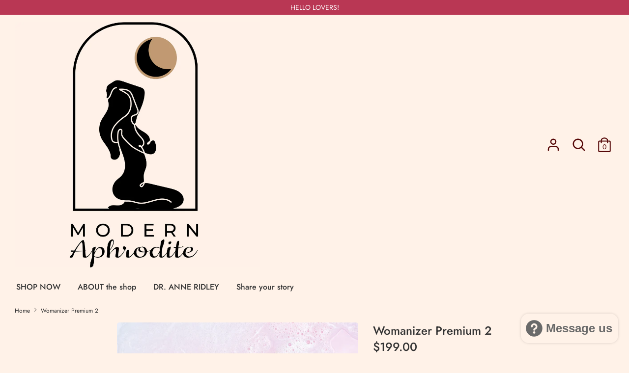

--- FILE ---
content_type: text/html; charset=utf-8
request_url: https://modernaphrodite.com/products/womanizer-premium-black-gold
body_size: 20522
content:
<!doctype html>
<html class="no-js supports-no-cookies" lang="en">
<head>
  <!-- Boost v1.0.2 -->
  <meta charset="utf-8">
  <meta http-equiv="X-UA-Compatible" content="IE=edge">
  <meta name="viewport" content="width=device-width,initial-scale=1">
  <meta name="theme-color" content="">
  <link rel="canonical" href="https://modernaphrodite.com/products/womanizer-premium-black-gold">

  
    <link rel="shortcut icon" href="//modernaphrodite.com/cdn/shop/files/10774170808225296880_2048_32x32.jpg?v=1707428317" type="image/png">
  

  
  <title>
    Womanizer Premium 2
    
    
    
      &ndash; Modern Aphrodite
    
  </title>

  
    <meta name="description" content="Luxurious and efficient, Womanizer Premium 2 uses Womanizer&#39;s ground-breaking, original Pleasure Air Technology to offer mind-blowing orgasms in record time.  All Womanizer products feature a unique innovation called Pleasure Air Technology. Why is it so special? The clitoris is stimulated without direct contact! Gentl">
  

  
<meta property="og:site_name" content="Modern Aphrodite">
<meta property="og:url" content="https://modernaphrodite.com/products/womanizer-premium-black-gold">
<meta property="og:title" content="Womanizer Premium 2">
<meta property="og:type" content="product">
<meta property="og:description" content="Luxurious and efficient, Womanizer Premium 2 uses Womanizer&#39;s ground-breaking, original Pleasure Air Technology to offer mind-blowing orgasms in record time.  All Womanizer products feature a unique innovation called Pleasure Air Technology. Why is it so special? The clitoris is stimulated without direct contact! Gentl"><meta property="og:price:amount" content="199.00">
  <meta property="og:price:currency" content="USD"><meta property="og:image" content="http://modernaphrodite.com/cdn/shop/products/A04646-Womanizer-Premium2Black-11_1024x1024.jpg?v=1675637557"><meta property="og:image" content="http://modernaphrodite.com/cdn/shop/products/A04650-Womanizer-Premium2Raspberry-11_1024x1024.jpg?v=1675637557"><meta property="og:image" content="http://modernaphrodite.com/cdn/shop/products/A04650-Womanizer-Premium2Raspberry-10_1024x1024.jpg?v=1675637557">
<meta property="og:image:secure_url" content="https://modernaphrodite.com/cdn/shop/products/A04646-Womanizer-Premium2Black-11_1024x1024.jpg?v=1675637557"><meta property="og:image:secure_url" content="https://modernaphrodite.com/cdn/shop/products/A04650-Womanizer-Premium2Raspberry-11_1024x1024.jpg?v=1675637557"><meta property="og:image:secure_url" content="https://modernaphrodite.com/cdn/shop/products/A04650-Womanizer-Premium2Raspberry-10_1024x1024.jpg?v=1675637557">

<meta name="twitter:site" content="@">
<meta name="twitter:card" content="summary_large_image">
<meta name="twitter:title" content="Womanizer Premium 2">
<meta name="twitter:description" content="Luxurious and efficient, Womanizer Premium 2 uses Womanizer&#39;s ground-breaking, original Pleasure Air Technology to offer mind-blowing orgasms in record time.  All Womanizer products feature a unique innovation called Pleasure Air Technology. Why is it so special? The clitoris is stimulated without direct contact! Gentl">


  <link href="//modernaphrodite.com/cdn/shop/t/10/assets/theme.scss.css?v=142347432797643011971764305291" rel="stylesheet" type="text/css" media="all" />

  <script>
    document.documentElement.className = document.documentElement.className.replace('no-js', 'js');

    window.theme = {
      strings: {
        addToCart: "Add to Cart",
        soldOut: "Sold Out",
        unavailable: "Unavailable"
      },
      moneyFormat: "${{amount}}",
      Currency: {
        shopCurrency: 'USD',
        defaultCurrency: 'USD',
        default_money_with_currency_format: "${{amount}} USD",
        default_money_format: "${{amount}}"
      }
    };
  </script>

  

  <!--[if (gt IE 9)|!(IE)]><!--><script src="//modernaphrodite.com/cdn/shop/t/10/assets/vendor.js?v=114159948845130526881542145577" defer="defer"></script><!--<![endif]-->
  <!--[if lt IE 9]><script src="//modernaphrodite.com/cdn/shop/t/10/assets/vendor.js?v=114159948845130526881542145577"></script><![endif]-->

  <!--[if (gt IE 9)|!(IE)]><!--><script src="//modernaphrodite.com/cdn/shop/t/10/assets/theme.js?v=105013476636892360881542145586" defer="defer"></script><!--<![endif]-->
  <!--[if lt IE 9]><script src="//modernaphrodite.com/cdn/shop/t/10/assets/theme.js?v=105013476636892360881542145586"></script><![endif]-->

  <script>window.performance && window.performance.mark && window.performance.mark('shopify.content_for_header.start');</script><meta name="google-site-verification" content="ZkrlIBdd5NfFmkn-3nrNi1Yd26It7jURdRz56L4mIA0">
<meta name="facebook-domain-verification" content="1ru349lgegwlkyslfr0u3g0tx1x9zk">
<meta id="shopify-digital-wallet" name="shopify-digital-wallet" content="/19891679/digital_wallets/dialog">
<meta name="shopify-checkout-api-token" content="aa8ba077c19943658f0e615c69da05e9">
<meta id="in-context-paypal-metadata" data-shop-id="19891679" data-venmo-supported="true" data-environment="production" data-locale="en_US" data-paypal-v4="true" data-currency="USD">
<link rel="alternate" type="application/json+oembed" href="https://modernaphrodite.com/products/womanizer-premium-black-gold.oembed">
<script async="async" src="/checkouts/internal/preloads.js?locale=en-US"></script>
<script id="shopify-features" type="application/json">{"accessToken":"aa8ba077c19943658f0e615c69da05e9","betas":["rich-media-storefront-analytics"],"domain":"modernaphrodite.com","predictiveSearch":true,"shopId":19891679,"locale":"en"}</script>
<script>var Shopify = Shopify || {};
Shopify.shop = "modernaphrodite.myshopify.com";
Shopify.locale = "en";
Shopify.currency = {"active":"USD","rate":"1.0"};
Shopify.country = "US";
Shopify.theme = {"name":"Boost","id":18221072431,"schema_name":"Boost","schema_version":"1.0.2","theme_store_id":863,"role":"main"};
Shopify.theme.handle = "null";
Shopify.theme.style = {"id":null,"handle":null};
Shopify.cdnHost = "modernaphrodite.com/cdn";
Shopify.routes = Shopify.routes || {};
Shopify.routes.root = "/";</script>
<script type="module">!function(o){(o.Shopify=o.Shopify||{}).modules=!0}(window);</script>
<script>!function(o){function n(){var o=[];function n(){o.push(Array.prototype.slice.apply(arguments))}return n.q=o,n}var t=o.Shopify=o.Shopify||{};t.loadFeatures=n(),t.autoloadFeatures=n()}(window);</script>
<script id="shop-js-analytics" type="application/json">{"pageType":"product"}</script>
<script defer="defer" async type="module" src="//modernaphrodite.com/cdn/shopifycloud/shop-js/modules/v2/client.init-shop-cart-sync_BdyHc3Nr.en.esm.js"></script>
<script defer="defer" async type="module" src="//modernaphrodite.com/cdn/shopifycloud/shop-js/modules/v2/chunk.common_Daul8nwZ.esm.js"></script>
<script type="module">
  await import("//modernaphrodite.com/cdn/shopifycloud/shop-js/modules/v2/client.init-shop-cart-sync_BdyHc3Nr.en.esm.js");
await import("//modernaphrodite.com/cdn/shopifycloud/shop-js/modules/v2/chunk.common_Daul8nwZ.esm.js");

  window.Shopify.SignInWithShop?.initShopCartSync?.({"fedCMEnabled":true,"windoidEnabled":true});

</script>
<script id="__st">var __st={"a":19891679,"offset":-25200,"reqid":"d2395df4-a767-4283-bb0d-56daba504d5f-1768962519","pageurl":"modernaphrodite.com\/products\/womanizer-premium-black-gold","u":"233ac928ba28","p":"product","rtyp":"product","rid":4384625262639};</script>
<script>window.ShopifyPaypalV4VisibilityTracking = true;</script>
<script id="captcha-bootstrap">!function(){'use strict';const t='contact',e='account',n='new_comment',o=[[t,t],['blogs',n],['comments',n],[t,'customer']],c=[[e,'customer_login'],[e,'guest_login'],[e,'recover_customer_password'],[e,'create_customer']],r=t=>t.map((([t,e])=>`form[action*='/${t}']:not([data-nocaptcha='true']) input[name='form_type'][value='${e}']`)).join(','),a=t=>()=>t?[...document.querySelectorAll(t)].map((t=>t.form)):[];function s(){const t=[...o],e=r(t);return a(e)}const i='password',u='form_key',d=['recaptcha-v3-token','g-recaptcha-response','h-captcha-response',i],f=()=>{try{return window.sessionStorage}catch{return}},m='__shopify_v',_=t=>t.elements[u];function p(t,e,n=!1){try{const o=window.sessionStorage,c=JSON.parse(o.getItem(e)),{data:r}=function(t){const{data:e,action:n}=t;return t[m]||n?{data:e,action:n}:{data:t,action:n}}(c);for(const[e,n]of Object.entries(r))t.elements[e]&&(t.elements[e].value=n);n&&o.removeItem(e)}catch(o){console.error('form repopulation failed',{error:o})}}const l='form_type',E='cptcha';function T(t){t.dataset[E]=!0}const w=window,h=w.document,L='Shopify',v='ce_forms',y='captcha';let A=!1;((t,e)=>{const n=(g='f06e6c50-85a8-45c8-87d0-21a2b65856fe',I='https://cdn.shopify.com/shopifycloud/storefront-forms-hcaptcha/ce_storefront_forms_captcha_hcaptcha.v1.5.2.iife.js',D={infoText:'Protected by hCaptcha',privacyText:'Privacy',termsText:'Terms'},(t,e,n)=>{const o=w[L][v],c=o.bindForm;if(c)return c(t,g,e,D).then(n);var r;o.q.push([[t,g,e,D],n]),r=I,A||(h.body.append(Object.assign(h.createElement('script'),{id:'captcha-provider',async:!0,src:r})),A=!0)});var g,I,D;w[L]=w[L]||{},w[L][v]=w[L][v]||{},w[L][v].q=[],w[L][y]=w[L][y]||{},w[L][y].protect=function(t,e){n(t,void 0,e),T(t)},Object.freeze(w[L][y]),function(t,e,n,w,h,L){const[v,y,A,g]=function(t,e,n){const i=e?o:[],u=t?c:[],d=[...i,...u],f=r(d),m=r(i),_=r(d.filter((([t,e])=>n.includes(e))));return[a(f),a(m),a(_),s()]}(w,h,L),I=t=>{const e=t.target;return e instanceof HTMLFormElement?e:e&&e.form},D=t=>v().includes(t);t.addEventListener('submit',(t=>{const e=I(t);if(!e)return;const n=D(e)&&!e.dataset.hcaptchaBound&&!e.dataset.recaptchaBound,o=_(e),c=g().includes(e)&&(!o||!o.value);(n||c)&&t.preventDefault(),c&&!n&&(function(t){try{if(!f())return;!function(t){const e=f();if(!e)return;const n=_(t);if(!n)return;const o=n.value;o&&e.removeItem(o)}(t);const e=Array.from(Array(32),(()=>Math.random().toString(36)[2])).join('');!function(t,e){_(t)||t.append(Object.assign(document.createElement('input'),{type:'hidden',name:u})),t.elements[u].value=e}(t,e),function(t,e){const n=f();if(!n)return;const o=[...t.querySelectorAll(`input[type='${i}']`)].map((({name:t})=>t)),c=[...d,...o],r={};for(const[a,s]of new FormData(t).entries())c.includes(a)||(r[a]=s);n.setItem(e,JSON.stringify({[m]:1,action:t.action,data:r}))}(t,e)}catch(e){console.error('failed to persist form',e)}}(e),e.submit())}));const S=(t,e)=>{t&&!t.dataset[E]&&(n(t,e.some((e=>e===t))),T(t))};for(const o of['focusin','change'])t.addEventListener(o,(t=>{const e=I(t);D(e)&&S(e,y())}));const B=e.get('form_key'),M=e.get(l),P=B&&M;t.addEventListener('DOMContentLoaded',(()=>{const t=y();if(P)for(const e of t)e.elements[l].value===M&&p(e,B);[...new Set([...A(),...v().filter((t=>'true'===t.dataset.shopifyCaptcha))])].forEach((e=>S(e,t)))}))}(h,new URLSearchParams(w.location.search),n,t,e,['guest_login'])})(!0,!0)}();</script>
<script integrity="sha256-4kQ18oKyAcykRKYeNunJcIwy7WH5gtpwJnB7kiuLZ1E=" data-source-attribution="shopify.loadfeatures" defer="defer" src="//modernaphrodite.com/cdn/shopifycloud/storefront/assets/storefront/load_feature-a0a9edcb.js" crossorigin="anonymous"></script>
<script data-source-attribution="shopify.dynamic_checkout.dynamic.init">var Shopify=Shopify||{};Shopify.PaymentButton=Shopify.PaymentButton||{isStorefrontPortableWallets:!0,init:function(){window.Shopify.PaymentButton.init=function(){};var t=document.createElement("script");t.src="https://modernaphrodite.com/cdn/shopifycloud/portable-wallets/latest/portable-wallets.en.js",t.type="module",document.head.appendChild(t)}};
</script>
<script data-source-attribution="shopify.dynamic_checkout.buyer_consent">
  function portableWalletsHideBuyerConsent(e){var t=document.getElementById("shopify-buyer-consent"),n=document.getElementById("shopify-subscription-policy-button");t&&n&&(t.classList.add("hidden"),t.setAttribute("aria-hidden","true"),n.removeEventListener("click",e))}function portableWalletsShowBuyerConsent(e){var t=document.getElementById("shopify-buyer-consent"),n=document.getElementById("shopify-subscription-policy-button");t&&n&&(t.classList.remove("hidden"),t.removeAttribute("aria-hidden"),n.addEventListener("click",e))}window.Shopify?.PaymentButton&&(window.Shopify.PaymentButton.hideBuyerConsent=portableWalletsHideBuyerConsent,window.Shopify.PaymentButton.showBuyerConsent=portableWalletsShowBuyerConsent);
</script>
<script data-source-attribution="shopify.dynamic_checkout.cart.bootstrap">document.addEventListener("DOMContentLoaded",(function(){function t(){return document.querySelector("shopify-accelerated-checkout-cart, shopify-accelerated-checkout")}if(t())Shopify.PaymentButton.init();else{new MutationObserver((function(e,n){t()&&(Shopify.PaymentButton.init(),n.disconnect())})).observe(document.body,{childList:!0,subtree:!0})}}));
</script>
<link id="shopify-accelerated-checkout-styles" rel="stylesheet" media="screen" href="https://modernaphrodite.com/cdn/shopifycloud/portable-wallets/latest/accelerated-checkout-backwards-compat.css" crossorigin="anonymous">
<style id="shopify-accelerated-checkout-cart">
        #shopify-buyer-consent {
  margin-top: 1em;
  display: inline-block;
  width: 100%;
}

#shopify-buyer-consent.hidden {
  display: none;
}

#shopify-subscription-policy-button {
  background: none;
  border: none;
  padding: 0;
  text-decoration: underline;
  font-size: inherit;
  cursor: pointer;
}

#shopify-subscription-policy-button::before {
  box-shadow: none;
}

      </style>

<script>window.performance && window.performance.mark && window.performance.mark('shopify.content_for_header.end');</script>
<script src="https://cdn.shopify.com/extensions/019b7e96-e748-7ff1-a653-c27532b6eb95/getsale-35/assets/v3-banner.js" type="text/javascript" defer="defer"></script>
<script src="https://cdn.shopify.com/extensions/e8878072-2f6b-4e89-8082-94b04320908d/inbox-1254/assets/inbox-chat-loader.js" type="text/javascript" defer="defer"></script>
<link href="https://monorail-edge.shopifysvc.com" rel="dns-prefetch">
<script>(function(){if ("sendBeacon" in navigator && "performance" in window) {try {var session_token_from_headers = performance.getEntriesByType('navigation')[0].serverTiming.find(x => x.name == '_s').description;} catch {var session_token_from_headers = undefined;}var session_cookie_matches = document.cookie.match(/_shopify_s=([^;]*)/);var session_token_from_cookie = session_cookie_matches && session_cookie_matches.length === 2 ? session_cookie_matches[1] : "";var session_token = session_token_from_headers || session_token_from_cookie || "";function handle_abandonment_event(e) {var entries = performance.getEntries().filter(function(entry) {return /monorail-edge.shopifysvc.com/.test(entry.name);});if (!window.abandonment_tracked && entries.length === 0) {window.abandonment_tracked = true;var currentMs = Date.now();var navigation_start = performance.timing.navigationStart;var payload = {shop_id: 19891679,url: window.location.href,navigation_start,duration: currentMs - navigation_start,session_token,page_type: "product"};window.navigator.sendBeacon("https://monorail-edge.shopifysvc.com/v1/produce", JSON.stringify({schema_id: "online_store_buyer_site_abandonment/1.1",payload: payload,metadata: {event_created_at_ms: currentMs,event_sent_at_ms: currentMs}}));}}window.addEventListener('pagehide', handle_abandonment_event);}}());</script>
<script id="web-pixels-manager-setup">(function e(e,d,r,n,o){if(void 0===o&&(o={}),!Boolean(null===(a=null===(i=window.Shopify)||void 0===i?void 0:i.analytics)||void 0===a?void 0:a.replayQueue)){var i,a;window.Shopify=window.Shopify||{};var t=window.Shopify;t.analytics=t.analytics||{};var s=t.analytics;s.replayQueue=[],s.publish=function(e,d,r){return s.replayQueue.push([e,d,r]),!0};try{self.performance.mark("wpm:start")}catch(e){}var l=function(){var e={modern:/Edge?\/(1{2}[4-9]|1[2-9]\d|[2-9]\d{2}|\d{4,})\.\d+(\.\d+|)|Firefox\/(1{2}[4-9]|1[2-9]\d|[2-9]\d{2}|\d{4,})\.\d+(\.\d+|)|Chrom(ium|e)\/(9{2}|\d{3,})\.\d+(\.\d+|)|(Maci|X1{2}).+ Version\/(15\.\d+|(1[6-9]|[2-9]\d|\d{3,})\.\d+)([,.]\d+|)( \(\w+\)|)( Mobile\/\w+|) Safari\/|Chrome.+OPR\/(9{2}|\d{3,})\.\d+\.\d+|(CPU[ +]OS|iPhone[ +]OS|CPU[ +]iPhone|CPU IPhone OS|CPU iPad OS)[ +]+(15[._]\d+|(1[6-9]|[2-9]\d|\d{3,})[._]\d+)([._]\d+|)|Android:?[ /-](13[3-9]|1[4-9]\d|[2-9]\d{2}|\d{4,})(\.\d+|)(\.\d+|)|Android.+Firefox\/(13[5-9]|1[4-9]\d|[2-9]\d{2}|\d{4,})\.\d+(\.\d+|)|Android.+Chrom(ium|e)\/(13[3-9]|1[4-9]\d|[2-9]\d{2}|\d{4,})\.\d+(\.\d+|)|SamsungBrowser\/([2-9]\d|\d{3,})\.\d+/,legacy:/Edge?\/(1[6-9]|[2-9]\d|\d{3,})\.\d+(\.\d+|)|Firefox\/(5[4-9]|[6-9]\d|\d{3,})\.\d+(\.\d+|)|Chrom(ium|e)\/(5[1-9]|[6-9]\d|\d{3,})\.\d+(\.\d+|)([\d.]+$|.*Safari\/(?![\d.]+ Edge\/[\d.]+$))|(Maci|X1{2}).+ Version\/(10\.\d+|(1[1-9]|[2-9]\d|\d{3,})\.\d+)([,.]\d+|)( \(\w+\)|)( Mobile\/\w+|) Safari\/|Chrome.+OPR\/(3[89]|[4-9]\d|\d{3,})\.\d+\.\d+|(CPU[ +]OS|iPhone[ +]OS|CPU[ +]iPhone|CPU IPhone OS|CPU iPad OS)[ +]+(10[._]\d+|(1[1-9]|[2-9]\d|\d{3,})[._]\d+)([._]\d+|)|Android:?[ /-](13[3-9]|1[4-9]\d|[2-9]\d{2}|\d{4,})(\.\d+|)(\.\d+|)|Mobile Safari.+OPR\/([89]\d|\d{3,})\.\d+\.\d+|Android.+Firefox\/(13[5-9]|1[4-9]\d|[2-9]\d{2}|\d{4,})\.\d+(\.\d+|)|Android.+Chrom(ium|e)\/(13[3-9]|1[4-9]\d|[2-9]\d{2}|\d{4,})\.\d+(\.\d+|)|Android.+(UC? ?Browser|UCWEB|U3)[ /]?(15\.([5-9]|\d{2,})|(1[6-9]|[2-9]\d|\d{3,})\.\d+)\.\d+|SamsungBrowser\/(5\.\d+|([6-9]|\d{2,})\.\d+)|Android.+MQ{2}Browser\/(14(\.(9|\d{2,})|)|(1[5-9]|[2-9]\d|\d{3,})(\.\d+|))(\.\d+|)|K[Aa][Ii]OS\/(3\.\d+|([4-9]|\d{2,})\.\d+)(\.\d+|)/},d=e.modern,r=e.legacy,n=navigator.userAgent;return n.match(d)?"modern":n.match(r)?"legacy":"unknown"}(),u="modern"===l?"modern":"legacy",c=(null!=n?n:{modern:"",legacy:""})[u],f=function(e){return[e.baseUrl,"/wpm","/b",e.hashVersion,"modern"===e.buildTarget?"m":"l",".js"].join("")}({baseUrl:d,hashVersion:r,buildTarget:u}),m=function(e){var d=e.version,r=e.bundleTarget,n=e.surface,o=e.pageUrl,i=e.monorailEndpoint;return{emit:function(e){var a=e.status,t=e.errorMsg,s=(new Date).getTime(),l=JSON.stringify({metadata:{event_sent_at_ms:s},events:[{schema_id:"web_pixels_manager_load/3.1",payload:{version:d,bundle_target:r,page_url:o,status:a,surface:n,error_msg:t},metadata:{event_created_at_ms:s}}]});if(!i)return console&&console.warn&&console.warn("[Web Pixels Manager] No Monorail endpoint provided, skipping logging."),!1;try{return self.navigator.sendBeacon.bind(self.navigator)(i,l)}catch(e){}var u=new XMLHttpRequest;try{return u.open("POST",i,!0),u.setRequestHeader("Content-Type","text/plain"),u.send(l),!0}catch(e){return console&&console.warn&&console.warn("[Web Pixels Manager] Got an unhandled error while logging to Monorail."),!1}}}}({version:r,bundleTarget:l,surface:e.surface,pageUrl:self.location.href,monorailEndpoint:e.monorailEndpoint});try{o.browserTarget=l,function(e){var d=e.src,r=e.async,n=void 0===r||r,o=e.onload,i=e.onerror,a=e.sri,t=e.scriptDataAttributes,s=void 0===t?{}:t,l=document.createElement("script"),u=document.querySelector("head"),c=document.querySelector("body");if(l.async=n,l.src=d,a&&(l.integrity=a,l.crossOrigin="anonymous"),s)for(var f in s)if(Object.prototype.hasOwnProperty.call(s,f))try{l.dataset[f]=s[f]}catch(e){}if(o&&l.addEventListener("load",o),i&&l.addEventListener("error",i),u)u.appendChild(l);else{if(!c)throw new Error("Did not find a head or body element to append the script");c.appendChild(l)}}({src:f,async:!0,onload:function(){if(!function(){var e,d;return Boolean(null===(d=null===(e=window.Shopify)||void 0===e?void 0:e.analytics)||void 0===d?void 0:d.initialized)}()){var d=window.webPixelsManager.init(e)||void 0;if(d){var r=window.Shopify.analytics;r.replayQueue.forEach((function(e){var r=e[0],n=e[1],o=e[2];d.publishCustomEvent(r,n,o)})),r.replayQueue=[],r.publish=d.publishCustomEvent,r.visitor=d.visitor,r.initialized=!0}}},onerror:function(){return m.emit({status:"failed",errorMsg:"".concat(f," has failed to load")})},sri:function(e){var d=/^sha384-[A-Za-z0-9+/=]+$/;return"string"==typeof e&&d.test(e)}(c)?c:"",scriptDataAttributes:o}),m.emit({status:"loading"})}catch(e){m.emit({status:"failed",errorMsg:(null==e?void 0:e.message)||"Unknown error"})}}})({shopId: 19891679,storefrontBaseUrl: "https://modernaphrodite.com",extensionsBaseUrl: "https://extensions.shopifycdn.com/cdn/shopifycloud/web-pixels-manager",monorailEndpoint: "https://monorail-edge.shopifysvc.com/unstable/produce_batch",surface: "storefront-renderer",enabledBetaFlags: ["2dca8a86"],webPixelsConfigList: [{"id":"428212271","configuration":"{\"config\":\"{\\\"pixel_id\\\":\\\"G-26PBN9N3TE\\\",\\\"target_country\\\":\\\"US\\\",\\\"gtag_events\\\":[{\\\"type\\\":\\\"search\\\",\\\"action_label\\\":[\\\"G-26PBN9N3TE\\\",\\\"AW-827571997\\\/R_oACJ24kIsBEJ3-zooD\\\"]},{\\\"type\\\":\\\"begin_checkout\\\",\\\"action_label\\\":[\\\"G-26PBN9N3TE\\\",\\\"AW-827571997\\\/BgDrCJq4kIsBEJ3-zooD\\\"]},{\\\"type\\\":\\\"view_item\\\",\\\"action_label\\\":[\\\"G-26PBN9N3TE\\\",\\\"AW-827571997\\\/IjsTCIW4kIsBEJ3-zooD\\\",\\\"MC-QM6ZZ8ENYC\\\"]},{\\\"type\\\":\\\"purchase\\\",\\\"action_label\\\":[\\\"G-26PBN9N3TE\\\",\\\"AW-827571997\\\/hK4cCIK4kIsBEJ3-zooD\\\",\\\"MC-QM6ZZ8ENYC\\\"]},{\\\"type\\\":\\\"page_view\\\",\\\"action_label\\\":[\\\"G-26PBN9N3TE\\\",\\\"AW-827571997\\\/y-PRCP-3kIsBEJ3-zooD\\\",\\\"MC-QM6ZZ8ENYC\\\"]},{\\\"type\\\":\\\"add_payment_info\\\",\\\"action_label\\\":[\\\"G-26PBN9N3TE\\\",\\\"AW-827571997\\\/GSO0CKC4kIsBEJ3-zooD\\\"]},{\\\"type\\\":\\\"add_to_cart\\\",\\\"action_label\\\":[\\\"G-26PBN9N3TE\\\",\\\"AW-827571997\\\/x_vDCIi4kIsBEJ3-zooD\\\"]}],\\\"enable_monitoring_mode\\\":false}\"}","eventPayloadVersion":"v1","runtimeContext":"OPEN","scriptVersion":"b2a88bafab3e21179ed38636efcd8a93","type":"APP","apiClientId":1780363,"privacyPurposes":[],"dataSharingAdjustments":{"protectedCustomerApprovalScopes":["read_customer_address","read_customer_email","read_customer_name","read_customer_personal_data","read_customer_phone"]}},{"id":"63176751","configuration":"{\"tagID\":\"2612610789373\"}","eventPayloadVersion":"v1","runtimeContext":"STRICT","scriptVersion":"18031546ee651571ed29edbe71a3550b","type":"APP","apiClientId":3009811,"privacyPurposes":["ANALYTICS","MARKETING","SALE_OF_DATA"],"dataSharingAdjustments":{"protectedCustomerApprovalScopes":["read_customer_address","read_customer_email","read_customer_name","read_customer_personal_data","read_customer_phone"]}},{"id":"shopify-app-pixel","configuration":"{}","eventPayloadVersion":"v1","runtimeContext":"STRICT","scriptVersion":"0450","apiClientId":"shopify-pixel","type":"APP","privacyPurposes":["ANALYTICS","MARKETING"]},{"id":"shopify-custom-pixel","eventPayloadVersion":"v1","runtimeContext":"LAX","scriptVersion":"0450","apiClientId":"shopify-pixel","type":"CUSTOM","privacyPurposes":["ANALYTICS","MARKETING"]}],isMerchantRequest: false,initData: {"shop":{"name":"Modern Aphrodite","paymentSettings":{"currencyCode":"USD"},"myshopifyDomain":"modernaphrodite.myshopify.com","countryCode":"US","storefrontUrl":"https:\/\/modernaphrodite.com"},"customer":null,"cart":null,"checkout":null,"productVariants":[{"price":{"amount":199.0,"currencyCode":"USD"},"product":{"title":"Womanizer Premium 2","vendor":"Womanizer","id":"4384625262639","untranslatedTitle":"Womanizer Premium 2","url":"\/products\/womanizer-premium-black-gold","type":"Clitoral"},"id":"31390602821679","image":{"src":"\/\/modernaphrodite.com\/cdn\/shop\/products\/A04646-Womanizer-Premium2Black-02.jpg?v=1675637496"},"sku":"A04646","title":"Black\/Gold","untranslatedTitle":"Black\/Gold"},{"price":{"amount":199.0,"currencyCode":"USD"},"product":{"title":"Womanizer Premium 2","vendor":"Womanizer","id":"4384625262639","untranslatedTitle":"Womanizer Premium 2","url":"\/products\/womanizer-premium-black-gold","type":"Clitoral"},"id":"31390602854447","image":{"src":"\/\/modernaphrodite.com\/cdn\/shop\/products\/A04647-Womanizer-Premium2Blueberry-02.jpg?v=1675637557"},"sku":"A04647","title":"Blueberry","untranslatedTitle":"Blueberry"},{"price":{"amount":199.0,"currencyCode":"USD"},"product":{"title":"Womanizer Premium 2","vendor":"Womanizer","id":"4384625262639","untranslatedTitle":"Womanizer Premium 2","url":"\/products\/womanizer-premium-black-gold","type":"Clitoral"},"id":"31390602887215","image":{"src":"\/\/modernaphrodite.com\/cdn\/shop\/products\/A04649-Womanizer-Premium2Gray-05.jpg?v=1675637557"},"sku":"A04649","title":"Warm Gray","untranslatedTitle":"Warm Gray"},{"price":{"amount":199.0,"currencyCode":"USD"},"product":{"title":"Womanizer Premium 2","vendor":"Womanizer","id":"4384625262639","untranslatedTitle":"Womanizer Premium 2","url":"\/products\/womanizer-premium-black-gold","type":"Clitoral"},"id":"32942963982383","image":{"src":"\/\/modernaphrodite.com\/cdn\/shop\/products\/A04650-Womanizer-Premium2Raspberry-02.jpg?v=1675637557"},"sku":"A04650","title":"Raspberry","untranslatedTitle":"Raspberry"}],"purchasingCompany":null},},"https://modernaphrodite.com/cdn","fcfee988w5aeb613cpc8e4bc33m6693e112",{"modern":"","legacy":""},{"shopId":"19891679","storefrontBaseUrl":"https:\/\/modernaphrodite.com","extensionBaseUrl":"https:\/\/extensions.shopifycdn.com\/cdn\/shopifycloud\/web-pixels-manager","surface":"storefront-renderer","enabledBetaFlags":"[\"2dca8a86\"]","isMerchantRequest":"false","hashVersion":"fcfee988w5aeb613cpc8e4bc33m6693e112","publish":"custom","events":"[[\"page_viewed\",{}],[\"product_viewed\",{\"productVariant\":{\"price\":{\"amount\":199.0,\"currencyCode\":\"USD\"},\"product\":{\"title\":\"Womanizer Premium 2\",\"vendor\":\"Womanizer\",\"id\":\"4384625262639\",\"untranslatedTitle\":\"Womanizer Premium 2\",\"url\":\"\/products\/womanizer-premium-black-gold\",\"type\":\"Clitoral\"},\"id\":\"31390602821679\",\"image\":{\"src\":\"\/\/modernaphrodite.com\/cdn\/shop\/products\/A04646-Womanizer-Premium2Black-02.jpg?v=1675637496\"},\"sku\":\"A04646\",\"title\":\"Black\/Gold\",\"untranslatedTitle\":\"Black\/Gold\"}}]]"});</script><script>
  window.ShopifyAnalytics = window.ShopifyAnalytics || {};
  window.ShopifyAnalytics.meta = window.ShopifyAnalytics.meta || {};
  window.ShopifyAnalytics.meta.currency = 'USD';
  var meta = {"product":{"id":4384625262639,"gid":"gid:\/\/shopify\/Product\/4384625262639","vendor":"Womanizer","type":"Clitoral","handle":"womanizer-premium-black-gold","variants":[{"id":31390602821679,"price":19900,"name":"Womanizer Premium 2 - Black\/Gold","public_title":"Black\/Gold","sku":"A04646"},{"id":31390602854447,"price":19900,"name":"Womanizer Premium 2 - Blueberry","public_title":"Blueberry","sku":"A04647"},{"id":31390602887215,"price":19900,"name":"Womanizer Premium 2 - Warm Gray","public_title":"Warm Gray","sku":"A04649"},{"id":32942963982383,"price":19900,"name":"Womanizer Premium 2 - Raspberry","public_title":"Raspberry","sku":"A04650"}],"remote":false},"page":{"pageType":"product","resourceType":"product","resourceId":4384625262639,"requestId":"d2395df4-a767-4283-bb0d-56daba504d5f-1768962519"}};
  for (var attr in meta) {
    window.ShopifyAnalytics.meta[attr] = meta[attr];
  }
</script>
<script class="analytics">
  (function () {
    var customDocumentWrite = function(content) {
      var jquery = null;

      if (window.jQuery) {
        jquery = window.jQuery;
      } else if (window.Checkout && window.Checkout.$) {
        jquery = window.Checkout.$;
      }

      if (jquery) {
        jquery('body').append(content);
      }
    };

    var hasLoggedConversion = function(token) {
      if (token) {
        return document.cookie.indexOf('loggedConversion=' + token) !== -1;
      }
      return false;
    }

    var setCookieIfConversion = function(token) {
      if (token) {
        var twoMonthsFromNow = new Date(Date.now());
        twoMonthsFromNow.setMonth(twoMonthsFromNow.getMonth() + 2);

        document.cookie = 'loggedConversion=' + token + '; expires=' + twoMonthsFromNow;
      }
    }

    var trekkie = window.ShopifyAnalytics.lib = window.trekkie = window.trekkie || [];
    if (trekkie.integrations) {
      return;
    }
    trekkie.methods = [
      'identify',
      'page',
      'ready',
      'track',
      'trackForm',
      'trackLink'
    ];
    trekkie.factory = function(method) {
      return function() {
        var args = Array.prototype.slice.call(arguments);
        args.unshift(method);
        trekkie.push(args);
        return trekkie;
      };
    };
    for (var i = 0; i < trekkie.methods.length; i++) {
      var key = trekkie.methods[i];
      trekkie[key] = trekkie.factory(key);
    }
    trekkie.load = function(config) {
      trekkie.config = config || {};
      trekkie.config.initialDocumentCookie = document.cookie;
      var first = document.getElementsByTagName('script')[0];
      var script = document.createElement('script');
      script.type = 'text/javascript';
      script.onerror = function(e) {
        var scriptFallback = document.createElement('script');
        scriptFallback.type = 'text/javascript';
        scriptFallback.onerror = function(error) {
                var Monorail = {
      produce: function produce(monorailDomain, schemaId, payload) {
        var currentMs = new Date().getTime();
        var event = {
          schema_id: schemaId,
          payload: payload,
          metadata: {
            event_created_at_ms: currentMs,
            event_sent_at_ms: currentMs
          }
        };
        return Monorail.sendRequest("https://" + monorailDomain + "/v1/produce", JSON.stringify(event));
      },
      sendRequest: function sendRequest(endpointUrl, payload) {
        // Try the sendBeacon API
        if (window && window.navigator && typeof window.navigator.sendBeacon === 'function' && typeof window.Blob === 'function' && !Monorail.isIos12()) {
          var blobData = new window.Blob([payload], {
            type: 'text/plain'
          });

          if (window.navigator.sendBeacon(endpointUrl, blobData)) {
            return true;
          } // sendBeacon was not successful

        } // XHR beacon

        var xhr = new XMLHttpRequest();

        try {
          xhr.open('POST', endpointUrl);
          xhr.setRequestHeader('Content-Type', 'text/plain');
          xhr.send(payload);
        } catch (e) {
          console.log(e);
        }

        return false;
      },
      isIos12: function isIos12() {
        return window.navigator.userAgent.lastIndexOf('iPhone; CPU iPhone OS 12_') !== -1 || window.navigator.userAgent.lastIndexOf('iPad; CPU OS 12_') !== -1;
      }
    };
    Monorail.produce('monorail-edge.shopifysvc.com',
      'trekkie_storefront_load_errors/1.1',
      {shop_id: 19891679,
      theme_id: 18221072431,
      app_name: "storefront",
      context_url: window.location.href,
      source_url: "//modernaphrodite.com/cdn/s/trekkie.storefront.cd680fe47e6c39ca5d5df5f0a32d569bc48c0f27.min.js"});

        };
        scriptFallback.async = true;
        scriptFallback.src = '//modernaphrodite.com/cdn/s/trekkie.storefront.cd680fe47e6c39ca5d5df5f0a32d569bc48c0f27.min.js';
        first.parentNode.insertBefore(scriptFallback, first);
      };
      script.async = true;
      script.src = '//modernaphrodite.com/cdn/s/trekkie.storefront.cd680fe47e6c39ca5d5df5f0a32d569bc48c0f27.min.js';
      first.parentNode.insertBefore(script, first);
    };
    trekkie.load(
      {"Trekkie":{"appName":"storefront","development":false,"defaultAttributes":{"shopId":19891679,"isMerchantRequest":null,"themeId":18221072431,"themeCityHash":"4510137261866338686","contentLanguage":"en","currency":"USD","eventMetadataId":"a4536b04-9787-4907-b069-9e68c82802f3"},"isServerSideCookieWritingEnabled":true,"monorailRegion":"shop_domain","enabledBetaFlags":["65f19447"]},"Session Attribution":{},"S2S":{"facebookCapiEnabled":true,"source":"trekkie-storefront-renderer","apiClientId":580111}}
    );

    var loaded = false;
    trekkie.ready(function() {
      if (loaded) return;
      loaded = true;

      window.ShopifyAnalytics.lib = window.trekkie;

      var originalDocumentWrite = document.write;
      document.write = customDocumentWrite;
      try { window.ShopifyAnalytics.merchantGoogleAnalytics.call(this); } catch(error) {};
      document.write = originalDocumentWrite;

      window.ShopifyAnalytics.lib.page(null,{"pageType":"product","resourceType":"product","resourceId":4384625262639,"requestId":"d2395df4-a767-4283-bb0d-56daba504d5f-1768962519","shopifyEmitted":true});

      var match = window.location.pathname.match(/checkouts\/(.+)\/(thank_you|post_purchase)/)
      var token = match? match[1]: undefined;
      if (!hasLoggedConversion(token)) {
        setCookieIfConversion(token);
        window.ShopifyAnalytics.lib.track("Viewed Product",{"currency":"USD","variantId":31390602821679,"productId":4384625262639,"productGid":"gid:\/\/shopify\/Product\/4384625262639","name":"Womanizer Premium 2 - Black\/Gold","price":"199.00","sku":"A04646","brand":"Womanizer","variant":"Black\/Gold","category":"Clitoral","nonInteraction":true,"remote":false},undefined,undefined,{"shopifyEmitted":true});
      window.ShopifyAnalytics.lib.track("monorail:\/\/trekkie_storefront_viewed_product\/1.1",{"currency":"USD","variantId":31390602821679,"productId":4384625262639,"productGid":"gid:\/\/shopify\/Product\/4384625262639","name":"Womanizer Premium 2 - Black\/Gold","price":"199.00","sku":"A04646","brand":"Womanizer","variant":"Black\/Gold","category":"Clitoral","nonInteraction":true,"remote":false,"referer":"https:\/\/modernaphrodite.com\/products\/womanizer-premium-black-gold"});
      }
    });


        var eventsListenerScript = document.createElement('script');
        eventsListenerScript.async = true;
        eventsListenerScript.src = "//modernaphrodite.com/cdn/shopifycloud/storefront/assets/shop_events_listener-3da45d37.js";
        document.getElementsByTagName('head')[0].appendChild(eventsListenerScript);

})();</script>
<script
  defer
  src="https://modernaphrodite.com/cdn/shopifycloud/perf-kit/shopify-perf-kit-3.0.4.min.js"
  data-application="storefront-renderer"
  data-shop-id="19891679"
  data-render-region="gcp-us-central1"
  data-page-type="product"
  data-theme-instance-id="18221072431"
  data-theme-name="Boost"
  data-theme-version="1.0.2"
  data-monorail-region="shop_domain"
  data-resource-timing-sampling-rate="10"
  data-shs="true"
  data-shs-beacon="true"
  data-shs-export-with-fetch="true"
  data-shs-logs-sample-rate="1"
  data-shs-beacon-endpoint="https://modernaphrodite.com/api/collect"
></script>
</head>

<body id="womanizer-premium-2" class="template-product">

  <a class="in-page-link visually-hidden skip-link" href="#MainContent">Skip to content</a>

  <div id="shopify-section-header" class="shopify-section"><style>
  
    .site-header__logo-image,
    .mobile-logo {
      width: 500px;
    }
  
</style>

<div class="site-header docking-header" data-section-id="header" data-section-type="header" role="banner">

  
    <style>
    .announcement-bar__content {
      color: #ffffff;
      background-color: #b93754;
    }
    a.announcement-bar__content:hover {
      color: #ffffff;
      background-color: #922b42;
    }
    </style>
    <section class="announcement-bar">
      
      <a href="/products/gift-card-1" class="announcement-bar__content container">HELLO LOVERS!</a>
      
    </section>
  

  <header class="header-content container">
    <div class="page-header page-width">

      <!-- LOGO / STORE NAME -->
      
        <div class="h1 store-logo" itemscope itemtype="http://schema.org/Organization">
      

        <!-- DESKTOP LOGO -->
        <a href="/" itemprop="url" class="desktop-logo site-logo site-header__logo-image">
          
            <img src="//modernaphrodite.com/cdn/shop/files/shopify_logo_1bcce58e-e887-4ca2-9e70-67c8ac43d28d_1000x.png?v=1764561036"
                 alt="Modern Aphrodite"
                 itemprop="logo">
          
        </a>

        <!-- MOBILE LOGO -->
        <a href="/" itemprop="url" class="mobile-logo site-logo site-header__logo-image">
          
            <img src="//modernaphrodite.com/cdn/shop/files/3_1000x.jpg?v=1703180670"
                 alt="Modern Aphrodite"
                 itemprop="logo">
          
        </a>
      
        </div>
      

      
      <div class="docked-mobile-navigation-container">
      <div class="docked-mobile-navigation-container__inner">
      

      <div class="utils relative">
        <!-- MOBILE BURGER -->
        <button class="btn btn--plain burger-icon feather-icon js-mobile-menu-icon hide-for-search">
          <svg aria-hidden="true" focusable="false" role="presentation" class="icon feather-menu" viewBox="0 0 24 24"><path d="M3 12h18M3 6h18M3 18h18"/></svg>
        </button>

        <!-- DESKTOP SEARCH -->
        

        

        <!-- ACCOUNT -->
        
          <div class="utils__item customer-account hide-for-search">
            <a href="/account" class="feather-icon icon--header"><svg aria-hidden="true" focusable="false" role="presentation" class="icon icon-account" viewBox="0 0 24 24"><path d="M20 21v-2a4 4 0 0 0-4-4H8a4 4 0 0 0-4 4v2"/><circle cx="12" cy="7" r="4"/></svg></a>
            <ul class="customer-account__menu">
              
                <li class="customer-account__link">
                  <a href="/account/login" id="customer_login_link">Log in</a>
                </li>
                <li class="customer-account__link">
                  <a href="/account/register" id="customer_register_link">Create account</a>
                </li>
              
            </ul>
          </div>
        

        
        <!-- DESKTOP SEARCH -->
          <a href="/search" class="plain-link utils__item hide-for-search desktop-only js-search-form-open">
            <span class="feather-icon icon--header">
              <svg aria-hidden="true" focusable="false" role="presentation" class="icon feather-search" viewBox="0 0 24 24"><circle cx="10.5" cy="10.5" r="7.5"/><path d="M21 21l-5.2-5.2"/></svg>
            </span>
            <span class="icon-fallback-text">Search</span>
          </a>
          <div class="utils__item search-bar search-bar--fadein settings-closed-bar desktop-only">
  <div class="search-bar__container">
    <button class="btn btn--plain feather-icon icon--header search-form__icon js-search-form-open">
      <svg aria-hidden="true" focusable="false" role="presentation" class="icon feather-search" viewBox="0 0 24 24"><circle cx="10.5" cy="10.5" r="7.5"/><path d="M21 21l-5.2-5.2"/></svg>
    </button>
    <span class="icon-fallback-text">Search</span>

    <form class="search-form" action="/search" method="get" role="search">
      <input type="hidden" name="type" value="product,article,page" />
      <label for="closed-search-bar" class="label-hidden">
        Search our store
      </label>
      <input type="search"
             name="q"
             id="closed-search-bar"
             value=""
             placeholder="Search our store"
             class="search-form__input"
             autocomplete="off">
      <button type="submit" class="btn btn--plain search-form__button">
      </button>
    </form>

    
      <button class="btn btn--plain feather-icon icon--header search-form__icon js-search-form-close ">
        <svg aria-hidden="true" focusable="false" role="presentation" class="icon feather-x" viewBox="0 0 24 24"><path d="M18 6L6 18M6 6l12 12"/></svg>
      </button>
      <span class="icon-fallback-text ">Close search</span>
    

    <div class="search-bar__results">
    </div>
  </div>
</div>



        

        <!-- MOBILE SEARCH WHEN MENU IS CLOSED -->
        <div class="utils__item hide-for-search mobile-search">
          <a href="/search" class="plain-link feather-icon icon--header js-search-form-open">
            <svg aria-hidden="true" focusable="false" role="presentation" class="icon feather-search" viewBox="0 0 24 24"><circle cx="10.5" cy="10.5" r="7.5"/><path d="M21 21l-5.2-5.2"/></svg>
          </a>
          <span class="icon-fallback-text">Search</span>
        </div>
        <div class="utils__item search-bar search-bar--fadein mobile-search">
  <div class="search-bar__container">
    <button class="btn btn--plain feather-icon icon--header search-form__icon js-search-form-open">
      <svg aria-hidden="true" focusable="false" role="presentation" class="icon feather-search" viewBox="0 0 24 24"><circle cx="10.5" cy="10.5" r="7.5"/><path d="M21 21l-5.2-5.2"/></svg>
    </button>
    <span class="icon-fallback-text">Search</span>

    <form class="search-form" action="/search" method="get" role="search">
      <input type="hidden" name="type" value="product,article,page" />
      <label for="mobile-search-bar" class="label-hidden">
        Search our store
      </label>
      <input type="search"
             name="q"
             id="mobile-search-bar"
             value=""
             placeholder="Search our store"
             class="search-form__input"
             autocomplete="off">
      <button type="submit" class="btn btn--plain search-form__button">
      </button>
    </form>

    
      <button class="btn btn--plain feather-icon icon--header search-form__icon js-search-form-close ">
        <svg aria-hidden="true" focusable="false" role="presentation" class="icon feather-x" viewBox="0 0 24 24"><path d="M18 6L6 18M6 6l12 12"/></svg>
      </button>
      <span class="icon-fallback-text ">Close search</span>
    

    <div class="search-bar__results">
    </div>
  </div>
</div>





        <!-- CART -->
        
        
        <div class="utils__item header-cart hide-for-search">
          <a href="/cart">
            <span class="feather-icon icon--header"><svg aria-hidden="true" focusable="false" role="presentation" class="icon feather-bag" viewBox="0 0 24 28"><rect x="1" y="7" width="22" height="20" rx="2" ry="2"/><path d="M6 10V6a5 4 2 0 1 12 0v4"/></svg></span>
            <span class="header-cart__count">0</span>
          </a>
          
        </div>
        
      </div>

      
      </div>
      </div>
      
    </div>
  </header>

  
  <div class="docked-navigation-container">
  <div class="docked-navigation-container__inner">
  

  <section class="header-navigation container">
    <nav class="navigation__container page-width">

      <!-- MOBILE MENU UTILS -->
      <div class="mobile-menu-utils">
          <!-- MOBILE MENU CURRENCY CONVERTER -->
        <div class="utils__item utils__item--currency hide-for-search">
          
        </div>
        <!-- MOBILE MENU CLOSE -->
        <button class="btn btn--plain close-mobile-menu js-close-mobile-menu">
          <span class="feather-icon icon--header">
            <svg aria-hidden="true" focusable="false" role="presentation" class="icon feather-x" viewBox="0 0 24 24"><path d="M18 6L6 18M6 6l12 12"/></svg>
          </span>
        </button>
      </div>

      <!-- MOBILE MENU SEARCH BAR -->
      <div class="mobile-menu-search-bar">
        <div class="utils__item search-bar search-bar--fadein mobile-menu-search">
  <div class="search-bar__container">
    <button class="btn btn--plain feather-icon icon--header search-form__icon js-search-form-open">
      <svg aria-hidden="true" focusable="false" role="presentation" class="icon feather-search" viewBox="0 0 24 24"><circle cx="10.5" cy="10.5" r="7.5"/><path d="M21 21l-5.2-5.2"/></svg>
    </button>
    <span class="icon-fallback-text">Search</span>

    <form class="search-form" action="/search" method="get" role="search">
      <input type="hidden" name="type" value="product,article,page" />
      <label for="mobile-menu-search" class="label-hidden">
        Search our store
      </label>
      <input type="search"
             name="q"
             id="mobile-menu-search"
             value=""
             placeholder="Search our store"
             class="search-form__input"
             autocomplete="off">
      <button type="submit" class="btn btn--plain search-form__button">
      </button>
    </form>

    

    <div class="search-bar__results">
    </div>
  </div>
</div>



      </div>

      <!-- MOBILE MENU -->
      <ul class="nav mobile-site-nav">
        
          <li class="mobile-site-nav__item">
            <a href="/collections/all" class="mobile-site-nav__link">
              SHOP NOW
            </a>
            
            
          </li>
        
          <li class="mobile-site-nav__item">
            <a href="http://www.anneridley.com/modern-aphrodite-store-1/" class="mobile-site-nav__link">
              ABOUT the shop
            </a>
            
            
          </li>
        
          <li class="mobile-site-nav__item">
            <a href="http://anneridley.com" class="mobile-site-nav__link">
              DR. ANNE RIDLEY
            </a>
            
            
          </li>
        
          <li class="mobile-site-nav__item">
            <a href="https://forms.gle/5tVEyPDv1GgaPCgc6" class="mobile-site-nav__link">
              Share your story
            </a>
            
            
          </li>
        
      </ul>

      <div class="header-social-icons">
        <ul class="social-links">
  
    <li><a title="Twitter" class="social-link twitter" target="_blank" href="@DRANNERIDLEY"><svg aria-hidden="true" focusable="false" role="presentation" class="icon icon-twitter" viewBox="0 0 24 24"><path d="M23.954 4.569a10 10 0 0 1-2.825.775 4.958 4.958 0 0 0 2.163-2.723c-.951.555-2.005.959-3.127 1.184a4.92 4.92 0 0 0-8.384 4.482C7.691 8.094 4.066 6.13 1.64 3.161a4.822 4.822 0 0 0-.666 2.475c0 1.71.87 3.213 2.188 4.096a4.904 4.904 0 0 1-2.228-.616v.061a4.923 4.923 0 0 0 3.946 4.827 4.996 4.996 0 0 1-2.212.085 4.937 4.937 0 0 0 4.604 3.417 9.868 9.868 0 0 1-6.102 2.105c-.39 0-.779-.023-1.17-.067a13.995 13.995 0 0 0 7.557 2.209c9.054 0 13.999-7.496 13.999-13.986 0-.209 0-.42-.015-.63a9.936 9.936 0 0 0 2.46-2.548l-.047-.02z"/></svg></a></li>
  
  
    <li><a title="Facebook" class="social-link facebook" target="_blank" href="https://www.facebook.com/modernaphroditeboutique/"><svg aria-hidden="true" focusable="false" role="presentation" class="icon icon-facebook" viewBox="0 0 24 24"><path d="M22.676 0H1.324C.593 0 0 .593 0 1.324v21.352C0 23.408.593 24 1.324 24h11.494v-9.294H9.689v-3.621h3.129V8.41c0-3.099 1.894-4.785 4.659-4.785 1.325 0 2.464.097 2.796.141v3.24h-1.921c-1.5 0-1.792.721-1.792 1.771v2.311h3.584l-.465 3.63H16.56V24h6.115c.733 0 1.325-.592 1.325-1.324V1.324C24 .593 23.408 0 22.676 0"/></svg></a></li>
  
  
  
  
    <li><a title="Instagram" class="social-link instagram" target="_blank" href="@modern__aphrodite"><svg aria-hidden="true" focusable="false" role="presentation" class="icon icon-instagram" viewBox="0 0 24 24"><path d="M12 0C8.74 0 8.333.015 7.053.072 5.775.132 4.905.333 4.14.63c-.789.306-1.459.717-2.126 1.384S.935 3.35.63 4.14C.333 4.905.131 5.775.072 7.053.012 8.333 0 8.74 0 12s.015 3.667.072 4.947c.06 1.277.261 2.148.558 2.913a5.885 5.885 0 0 0 1.384 2.126A5.868 5.868 0 0 0 4.14 23.37c.766.296 1.636.499 2.913.558C8.333 23.988 8.74 24 12 24s3.667-.015 4.947-.072c1.277-.06 2.148-.262 2.913-.558a5.898 5.898 0 0 0 2.126-1.384 5.86 5.86 0 0 0 1.384-2.126c.296-.765.499-1.636.558-2.913.06-1.28.072-1.687.072-4.947s-.015-3.667-.072-4.947c-.06-1.277-.262-2.149-.558-2.913a5.89 5.89 0 0 0-1.384-2.126A5.847 5.847 0 0 0 19.86.63c-.765-.297-1.636-.499-2.913-.558C15.667.012 15.26 0 12 0zm0 2.16c3.203 0 3.585.016 4.85.071 1.17.055 1.805.249 2.227.415.562.217.96.477 1.382.896.419.42.679.819.896 1.381.164.422.36 1.057.413 2.227.057 1.266.07 1.646.07 4.85s-.015 3.585-.074 4.85c-.061 1.17-.256 1.805-.421 2.227a3.81 3.81 0 0 1-.899 1.382 3.744 3.744 0 0 1-1.38.896c-.42.164-1.065.36-2.235.413-1.274.057-1.649.07-4.859.07-3.211 0-3.586-.015-4.859-.074-1.171-.061-1.816-.256-2.236-.421a3.716 3.716 0 0 1-1.379-.899 3.644 3.644 0 0 1-.9-1.38c-.165-.42-.359-1.065-.42-2.235-.045-1.26-.061-1.649-.061-4.844 0-3.196.016-3.586.061-4.861.061-1.17.255-1.814.42-2.234.21-.57.479-.96.9-1.381.419-.419.81-.689 1.379-.898.42-.166 1.051-.361 2.221-.421 1.275-.045 1.65-.06 4.859-.06l.045.03zm0 3.678a6.162 6.162 0 1 0 0 12.324 6.162 6.162 0 1 0 0-12.324zM12 16c-2.21 0-4-1.79-4-4s1.79-4 4-4 4 1.79 4 4-1.79 4-4 4zm7.846-10.405a1.441 1.441 0 0 1-2.88 0 1.44 1.44 0 0 1 2.88 0z"/></svg></a></li>
  
  
  
    <li><a title="Google+" class="social-link google" target="_blank" href="themodernaphrodite@gmail.com"><svg aria-hidden="true" focusable="false" role="presentation" class="icon icon-googleplus" viewBox="0 0 24 24"><path d="M7.635 10.909v2.619h4.335c-.173 1.125-1.31 3.295-4.331 3.295-2.604 0-4.731-2.16-4.731-4.823 0-2.662 2.122-4.822 4.728-4.822 1.485 0 2.479.633 3.045 1.178l2.073-1.994c-1.33-1.245-3.056-1.995-5.115-1.995C3.412 4.365 0 7.785 0 12s3.414 7.635 7.635 7.635c4.41 0 7.332-3.098 7.332-7.461a6.96 6.96 0 0 0-.12-1.265H7.635zm16.365 0h-2.183V8.726h-2.183v2.183h-2.182v2.181h2.184v2.184h2.189V13.09H24"/></svg></a></li>
  

  
</ul>

      </div>

      <!-- MAIN MENU -->
      <ul class="nav site-nav">
        
          
            <li class="site-nav__item ">
              <a href="/collections/all" class="site-nav__link">SHOP NOW</a>
            </li>
          
        
          
            <li class="site-nav__item ">
              <a href="http://www.anneridley.com/modern-aphrodite-store-1/" class="site-nav__link">ABOUT the shop</a>
            </li>
          
        
          
            <li class="site-nav__item ">
              <a href="http://anneridley.com" class="site-nav__link">DR. ANNE RIDLEY</a>
            </li>
          
        
          
            <li class="site-nav__item ">
              <a href="https://forms.gle/5tVEyPDv1GgaPCgc6" class="site-nav__link">Share your story</a>
            </li>
          
        

        <li class="site-nav__item site-nav__more-links more-links site-nav__invisible site-nav__item--has-dropdown">
          <a href="#" class="site-nav__link" aria-haspopup="true" aria-expanded="false">
            More links
            <span class="feather-icon site-nav__icon"><svg aria-hidden="true" focusable="false" role="presentation" class="icon feather-chevron-down" viewBox="0 0 24 24"><path d="M6 9l6 6 6-6"/></svg></span>
          </a>
          <div class="site-nav__dropdown small-dropdown more-links-dropdown" role="menu">
            <div class="page-width relative">
              <ul class="small-dropdown__container"></ul>
              <div class="more-links__dropdown-container"></div>
            </div>
          </div>
        </li>
      </ul>

      
        <div class="docking-header__utils utils">
          <!-- DOCKED NAV SEARCH -->
          <a href="/search" class="plain-link utils__item hide-for-search js-search-form-open">
            <span class="feather-icon icon--header">
              <svg aria-hidden="true" focusable="false" role="presentation" class="icon feather-search" viewBox="0 0 24 24"><circle cx="10.5" cy="10.5" r="7.5"/><path d="M21 21l-5.2-5.2"/></svg>
            </span>
            <span class="icon-fallback-text">Search</span>
          </a>
          <div class="utils__item search-bar search-bar--fadein settings-closed-bar desktop-only">
  <div class="search-bar__container">
    <button class="btn btn--plain feather-icon icon--header search-form__icon js-search-form-open">
      <svg aria-hidden="true" focusable="false" role="presentation" class="icon feather-search" viewBox="0 0 24 24"><circle cx="10.5" cy="10.5" r="7.5"/><path d="M21 21l-5.2-5.2"/></svg>
    </button>
    <span class="icon-fallback-text">Search</span>

    <form class="search-form" action="/search" method="get" role="search">
      <input type="hidden" name="type" value="product,article,page" />
      <label for="closed-docked-search" class="label-hidden">
        Search our store
      </label>
      <input type="search"
             name="q"
             id="closed-docked-search"
             value=""
             placeholder="Search our store"
             class="search-form__input"
             autocomplete="off">
      <button type="submit" class="btn btn--plain search-form__button">
      </button>
    </form>

    
      <button class="btn btn--plain feather-icon icon--header search-form__icon js-search-form-close ">
        <svg aria-hidden="true" focusable="false" role="presentation" class="icon feather-x" viewBox="0 0 24 24"><path d="M18 6L6 18M6 6l12 12"/></svg>
      </button>
      <span class="icon-fallback-text ">Close search</span>
    

    <div class="search-bar__results">
    </div>
  </div>
</div>




          <!-- DOCKED NAV CART -->
          
        <div class="utils__item header-cart hide-for-search">
          <a href="/cart">
            <span class="feather-icon icon--header"><svg aria-hidden="true" focusable="false" role="presentation" class="icon feather-bag" viewBox="0 0 24 28"><rect x="1" y="7" width="22" height="20" rx="2" ry="2"/><path d="M6 10V6a5 4 2 0 1 12 0v4"/></svg></span>
            <span class="header-cart__count">0</span>
          </a>
          
        </div>
        
        </div>
      
    </nav>
  </section>

  
  
  
  

  

  
  </div>
  </div>
  
</div>


</div>

  






<div class="breadcrumbs">
  <div class="container">
    <div class="page-width">
      <ul>
        <li itemscope itemtype="http://data-vocabulary.org/Breadcrumb"><a href="/" itemprop="url"><span itemprop="title">Home</span></a> <span class="feather-icon"><svg aria-hidden="true" focusable="false" role="presentation" class="icon feather-chevron-right" viewBox="0 0 24 24"><path d="M9 18l6-6-6-6"/></svg></span></li>
        
          
          
          <li itemscope itemtype="http://data-vocabulary.org/Breadcrumb"><a href="/products/womanizer-premium-black-gold" itemprop="url"><span itemprop="title">Womanizer Premium 2</span></a></li>
        
      </ul>
    </div>
  </div>
</div>



  <main id="MainContent">
    
    

    <div id="shopify-section-product-template" class="shopify-section"><div data-section-id="product-template" data-section-type="product" data-enable-history-state="true" itemscope itemtype="http://schema.org/Product"><meta itemprop="name" content="Womanizer Premium 2 - Black/Gold">
  <meta itemprop="url" content="https://modernaphrodite.com/products/womanizer-premium-black-gold?variant=31390602821679">
  <meta itemprop="brand" content="Womanizer">
  <meta itemprop="image" content="//modernaphrodite.com/cdn/shop/products/A04646-Womanizer-Premium2Black-02_600x600.jpg?v=1675637496">

  <div class="container product-detail">
    <div class="page-width">
      <div class="grid">
        <div class="grid__item one-twelfth large-down--hide">&nbsp;</div>
        <div class="grid__item one-twelfth medium-down--hide">
          <div class="sticky-spacer">
            <div class="sticky-element">
              
                &nbsp;
              
            </div>
          </div>
        </div>

        <div class="grid__item five-twelfths large-down--one-half small-down--one-whole">
          
            <div class="product-detail__images">
              
                <div>
                  <a href="//modernaphrodite.com/cdn/shop/products/A04646-Womanizer-Premium2Black-11.jpg?v=1675637557"
                    data-product-single-thumbnail
                    data-image-w="1200"
                    data-image-h="1200"
                    data-image-index="0"
                    class="global-border-radius">
                    <div class="rimage-outer-wrapper" style="max-width: 1200px; max-height: 1200px">
  <div class="rimage-wrapper lazyload--placeholder" style="padding-top:100.0%">
    
    
    
      <img class="rimage__image lazyload fade-in "
      src="data:image/svg+xml,%3Csvg%20xmlns='http://www.w3.org/2000/svg'/%3E"
      data-src="//modernaphrodite.com/cdn/shop/products/A04646-Womanizer-Premium2Black-11_{width}x.jpg?v=1675637557"
      data-widths="[180, 220, 300, 360, 460, 540, 720, 900, 1080, 1296, 1512, 1728, 2048]"
      data-aspectratio="1.0"
      data-sizes="auto"
      alt="Womanizer Premium 2"
       >
    

    <noscript>
      
      <img src="//modernaphrodite.com/cdn/shop/products/A04646-Womanizer-Premium2Black-11_1024x1024.jpg?v=1675637557" alt="Womanizer Premium 2" class="rimage__image">
    </noscript>
  </div>
</div>



                  </a>
                </div>
              
                <div>
                  <a href="//modernaphrodite.com/cdn/shop/products/A04650-Womanizer-Premium2Raspberry-11.jpg?v=1675637557"
                    data-product-single-thumbnail
                    data-image-w="1200"
                    data-image-h="1200"
                    data-image-index="1"
                    class="global-border-radius">
                    <div class="rimage-outer-wrapper" style="max-width: 1200px; max-height: 1200px">
  <div class="rimage-wrapper lazyload--placeholder" style="padding-top:100.0%">
    
    
    
      <img class="rimage__image lazyload fade-in "
      src="data:image/svg+xml,%3Csvg%20xmlns='http://www.w3.org/2000/svg'/%3E"
      data-src="//modernaphrodite.com/cdn/shop/products/A04650-Womanizer-Premium2Raspberry-11_{width}x.jpg?v=1675637557"
      data-widths="[180, 220, 300, 360, 460, 540, 720, 900, 1080, 1296, 1512, 1728, 2048]"
      data-aspectratio="1.0"
      data-sizes="auto"
      alt="Womanizer Premium 2"
       >
    

    <noscript>
      
      <img src="//modernaphrodite.com/cdn/shop/products/A04650-Womanizer-Premium2Raspberry-11_1024x1024.jpg?v=1675637557" alt="Womanizer Premium 2" class="rimage__image">
    </noscript>
  </div>
</div>



                  </a>
                </div>
              
                <div>
                  <a href="//modernaphrodite.com/cdn/shop/products/A04650-Womanizer-Premium2Raspberry-10.jpg?v=1675637557"
                    data-product-single-thumbnail
                    data-image-w="1200"
                    data-image-h="1200"
                    data-image-index="2"
                    class="global-border-radius">
                    <div class="rimage-outer-wrapper" style="max-width: 1200px; max-height: 1200px">
  <div class="rimage-wrapper lazyload--placeholder" style="padding-top:100.0%">
    
    
    
      <img class="rimage__image lazyload fade-in "
      src="data:image/svg+xml,%3Csvg%20xmlns='http://www.w3.org/2000/svg'/%3E"
      data-src="//modernaphrodite.com/cdn/shop/products/A04650-Womanizer-Premium2Raspberry-10_{width}x.jpg?v=1675637557"
      data-widths="[180, 220, 300, 360, 460, 540, 720, 900, 1080, 1296, 1512, 1728, 2048]"
      data-aspectratio="1.0"
      data-sizes="auto"
      alt="Womanizer Premium 2"
       >
    

    <noscript>
      
      <img src="//modernaphrodite.com/cdn/shop/products/A04650-Womanizer-Premium2Raspberry-10_1024x1024.jpg?v=1675637557" alt="Womanizer Premium 2" class="rimage__image">
    </noscript>
  </div>
</div>



                  </a>
                </div>
              
                <div>
                  <a href="//modernaphrodite.com/cdn/shop/products/A04650-Womanizer-Premium2Raspberry-09.jpg?v=1675637557"
                    data-product-single-thumbnail
                    data-image-w="1200"
                    data-image-h="1200"
                    data-image-index="3"
                    class="global-border-radius">
                    <div class="rimage-outer-wrapper" style="max-width: 1200px; max-height: 1200px">
  <div class="rimage-wrapper lazyload--placeholder" style="padding-top:100.0%">
    
    
    
      <img class="rimage__image lazyload fade-in "
      src="data:image/svg+xml,%3Csvg%20xmlns='http://www.w3.org/2000/svg'/%3E"
      data-src="//modernaphrodite.com/cdn/shop/products/A04650-Womanizer-Premium2Raspberry-09_{width}x.jpg?v=1675637557"
      data-widths="[180, 220, 300, 360, 460, 540, 720, 900, 1080, 1296, 1512, 1728, 2048]"
      data-aspectratio="1.0"
      data-sizes="auto"
      alt="Womanizer Premium 2"
       >
    

    <noscript>
      
      <img src="//modernaphrodite.com/cdn/shop/products/A04650-Womanizer-Premium2Raspberry-09_1024x1024.jpg?v=1675637557" alt="Womanizer Premium 2" class="rimage__image">
    </noscript>
  </div>
</div>



                  </a>
                </div>
              
                <div>
                  <a href="//modernaphrodite.com/cdn/shop/products/A04650-Womanizer-Premium2Raspberry-07.jpg?v=1675637557"
                    data-product-single-thumbnail
                    data-image-w="1200"
                    data-image-h="1200"
                    data-image-index="4"
                    class="global-border-radius">
                    <div class="rimage-outer-wrapper" style="max-width: 1200px; max-height: 1200px">
  <div class="rimage-wrapper lazyload--placeholder" style="padding-top:100.0%">
    
    
    
      <img class="rimage__image lazyload fade-in "
      src="data:image/svg+xml,%3Csvg%20xmlns='http://www.w3.org/2000/svg'/%3E"
      data-src="//modernaphrodite.com/cdn/shop/products/A04650-Womanizer-Premium2Raspberry-07_{width}x.jpg?v=1675637557"
      data-widths="[180, 220, 300, 360, 460, 540, 720, 900, 1080, 1296, 1512, 1728, 2048]"
      data-aspectratio="1.0"
      data-sizes="auto"
      alt="Womanizer Premium 2"
       >
    

    <noscript>
      
      <img src="//modernaphrodite.com/cdn/shop/products/A04650-Womanizer-Premium2Raspberry-07_1024x1024.jpg?v=1675637557" alt="Womanizer Premium 2" class="rimage__image">
    </noscript>
  </div>
</div>



                  </a>
                </div>
              
                <div>
                  <a href="//modernaphrodite.com/cdn/shop/products/A04650-Womanizer-Premium2Raspberry-06.jpg?v=1675637557"
                    data-product-single-thumbnail
                    data-image-w="1200"
                    data-image-h="1200"
                    data-image-index="5"
                    class="global-border-radius">
                    <div class="rimage-outer-wrapper" style="max-width: 1200px; max-height: 1200px">
  <div class="rimage-wrapper lazyload--placeholder" style="padding-top:100.0%">
    
    
    
      <img class="rimage__image lazyload fade-in "
      src="data:image/svg+xml,%3Csvg%20xmlns='http://www.w3.org/2000/svg'/%3E"
      data-src="//modernaphrodite.com/cdn/shop/products/A04650-Womanizer-Premium2Raspberry-06_{width}x.jpg?v=1675637557"
      data-widths="[180, 220, 300, 360, 460, 540, 720, 900, 1080, 1296, 1512, 1728, 2048]"
      data-aspectratio="1.0"
      data-sizes="auto"
      alt="Womanizer Premium 2"
       >
    

    <noscript>
      
      <img src="//modernaphrodite.com/cdn/shop/products/A04650-Womanizer-Premium2Raspberry-06_1024x1024.jpg?v=1675637557" alt="Womanizer Premium 2" class="rimage__image">
    </noscript>
  </div>
</div>



                  </a>
                </div>
              
                <div>
                  <a href="//modernaphrodite.com/cdn/shop/products/A04650-Womanizer-Premium2Raspberry-04.jpg?v=1675637557"
                    data-product-single-thumbnail
                    data-image-w="1200"
                    data-image-h="1200"
                    data-image-index="6"
                    class="global-border-radius">
                    <div class="rimage-outer-wrapper" style="max-width: 1200px; max-height: 1200px">
  <div class="rimage-wrapper lazyload--placeholder" style="padding-top:100.0%">
    
    
    
      <img class="rimage__image lazyload fade-in "
      src="data:image/svg+xml,%3Csvg%20xmlns='http://www.w3.org/2000/svg'/%3E"
      data-src="//modernaphrodite.com/cdn/shop/products/A04650-Womanizer-Premium2Raspberry-04_{width}x.jpg?v=1675637557"
      data-widths="[180, 220, 300, 360, 460, 540, 720, 900, 1080, 1296, 1512, 1728, 2048]"
      data-aspectratio="1.0"
      data-sizes="auto"
      alt="Womanizer Premium 2"
       >
    

    <noscript>
      
      <img src="//modernaphrodite.com/cdn/shop/products/A04650-Womanizer-Premium2Raspberry-04_1024x1024.jpg?v=1675637557" alt="Womanizer Premium 2" class="rimage__image">
    </noscript>
  </div>
</div>



                  </a>
                </div>
              
                <div>
                  <a href="//modernaphrodite.com/cdn/shop/products/A04650-Womanizer-Premium2Raspberry-03.jpg?v=1675637557"
                    data-product-single-thumbnail
                    data-image-w="1200"
                    data-image-h="1200"
                    data-image-index="7"
                    class="global-border-radius">
                    <div class="rimage-outer-wrapper" style="max-width: 1200px; max-height: 1200px">
  <div class="rimage-wrapper lazyload--placeholder" style="padding-top:100.0%">
    
    
    
      <img class="rimage__image lazyload fade-in "
      src="data:image/svg+xml,%3Csvg%20xmlns='http://www.w3.org/2000/svg'/%3E"
      data-src="//modernaphrodite.com/cdn/shop/products/A04650-Womanizer-Premium2Raspberry-03_{width}x.jpg?v=1675637557"
      data-widths="[180, 220, 300, 360, 460, 540, 720, 900, 1080, 1296, 1512, 1728, 2048]"
      data-aspectratio="1.0"
      data-sizes="auto"
      alt="Womanizer Premium 2"
       >
    

    <noscript>
      
      <img src="//modernaphrodite.com/cdn/shop/products/A04650-Womanizer-Premium2Raspberry-03_1024x1024.jpg?v=1675637557" alt="Womanizer Premium 2" class="rimage__image">
    </noscript>
  </div>
</div>



                  </a>
                </div>
              
                <div>
                  <a href="//modernaphrodite.com/cdn/shop/products/A04650-Womanizer-Premium2Raspberry-02.jpg?v=1675637557"
                    data-product-single-thumbnail
                    data-image-w="1200"
                    data-image-h="1200"
                    data-image-index="8"
                    class="global-border-radius">
                    <div class="rimage-outer-wrapper" style="max-width: 1200px; max-height: 1200px">
  <div class="rimage-wrapper lazyload--placeholder" style="padding-top:100.0%">
    
    
    
      <img class="rimage__image lazyload fade-in "
      src="data:image/svg+xml,%3Csvg%20xmlns='http://www.w3.org/2000/svg'/%3E"
      data-src="//modernaphrodite.com/cdn/shop/products/A04650-Womanizer-Premium2Raspberry-02_{width}x.jpg?v=1675637557"
      data-widths="[180, 220, 300, 360, 460, 540, 720, 900, 1080, 1296, 1512, 1728, 2048]"
      data-aspectratio="1.0"
      data-sizes="auto"
      alt="Womanizer Premium 2"
       >
    

    <noscript>
      
      <img src="//modernaphrodite.com/cdn/shop/products/A04650-Womanizer-Premium2Raspberry-02_1024x1024.jpg?v=1675637557" alt="Womanizer Premium 2" class="rimage__image">
    </noscript>
  </div>
</div>



                  </a>
                </div>
              
                <div>
                  <a href="//modernaphrodite.com/cdn/shop/products/A04649-Womanizer-Premium2Gray-11.jpg?v=1675637557"
                    data-product-single-thumbnail
                    data-image-w="1200"
                    data-image-h="1200"
                    data-image-index="9"
                    class="global-border-radius">
                    <div class="rimage-outer-wrapper" style="max-width: 1200px; max-height: 1200px">
  <div class="rimage-wrapper lazyload--placeholder" style="padding-top:100.0%">
    
    
    
      <img class="rimage__image lazyload fade-in "
      src="data:image/svg+xml,%3Csvg%20xmlns='http://www.w3.org/2000/svg'/%3E"
      data-src="//modernaphrodite.com/cdn/shop/products/A04649-Womanizer-Premium2Gray-11_{width}x.jpg?v=1675637557"
      data-widths="[180, 220, 300, 360, 460, 540, 720, 900, 1080, 1296, 1512, 1728, 2048]"
      data-aspectratio="1.0"
      data-sizes="auto"
      alt="Womanizer Premium 2"
       >
    

    <noscript>
      
      <img src="//modernaphrodite.com/cdn/shop/products/A04649-Womanizer-Premium2Gray-11_1024x1024.jpg?v=1675637557" alt="Womanizer Premium 2" class="rimage__image">
    </noscript>
  </div>
</div>



                  </a>
                </div>
              
                <div>
                  <a href="//modernaphrodite.com/cdn/shop/products/A04649-Womanizer-Premium2Gray-10.jpg?v=1675637557"
                    data-product-single-thumbnail
                    data-image-w="1200"
                    data-image-h="1200"
                    data-image-index="10"
                    class="global-border-radius">
                    <div class="rimage-outer-wrapper" style="max-width: 1200px; max-height: 1200px">
  <div class="rimage-wrapper lazyload--placeholder" style="padding-top:100.0%">
    
    
    
      <img class="rimage__image lazyload fade-in "
      src="data:image/svg+xml,%3Csvg%20xmlns='http://www.w3.org/2000/svg'/%3E"
      data-src="//modernaphrodite.com/cdn/shop/products/A04649-Womanizer-Premium2Gray-10_{width}x.jpg?v=1675637557"
      data-widths="[180, 220, 300, 360, 460, 540, 720, 900, 1080, 1296, 1512, 1728, 2048]"
      data-aspectratio="1.0"
      data-sizes="auto"
      alt="Womanizer Premium 2"
       >
    

    <noscript>
      
      <img src="//modernaphrodite.com/cdn/shop/products/A04649-Womanizer-Premium2Gray-10_1024x1024.jpg?v=1675637557" alt="Womanizer Premium 2" class="rimage__image">
    </noscript>
  </div>
</div>



                  </a>
                </div>
              
                <div>
                  <a href="//modernaphrodite.com/cdn/shop/products/A04649-Womanizer-Premium2Gray-05.jpg?v=1675637557"
                    data-product-single-thumbnail
                    data-image-w="1200"
                    data-image-h="1200"
                    data-image-index="11"
                    class="global-border-radius">
                    <div class="rimage-outer-wrapper" style="max-width: 1200px; max-height: 1200px">
  <div class="rimage-wrapper lazyload--placeholder" style="padding-top:100.0%">
    
    
    
      <img class="rimage__image lazyload fade-in "
      src="data:image/svg+xml,%3Csvg%20xmlns='http://www.w3.org/2000/svg'/%3E"
      data-src="//modernaphrodite.com/cdn/shop/products/A04649-Womanizer-Premium2Gray-05_{width}x.jpg?v=1675637557"
      data-widths="[180, 220, 300, 360, 460, 540, 720, 900, 1080, 1296, 1512, 1728, 2048]"
      data-aspectratio="1.0"
      data-sizes="auto"
      alt="Womanizer Premium 2"
       >
    

    <noscript>
      
      <img src="//modernaphrodite.com/cdn/shop/products/A04649-Womanizer-Premium2Gray-05_1024x1024.jpg?v=1675637557" alt="Womanizer Premium 2" class="rimage__image">
    </noscript>
  </div>
</div>



                  </a>
                </div>
              
                <div>
                  <a href="//modernaphrodite.com/cdn/shop/products/A04649-Womanizer-Premium2Gray-04.jpg?v=1675637557"
                    data-product-single-thumbnail
                    data-image-w="1200"
                    data-image-h="1200"
                    data-image-index="12"
                    class="global-border-radius">
                    <div class="rimage-outer-wrapper" style="max-width: 1200px; max-height: 1200px">
  <div class="rimage-wrapper lazyload--placeholder" style="padding-top:100.0%">
    
    
    
      <img class="rimage__image lazyload fade-in "
      src="data:image/svg+xml,%3Csvg%20xmlns='http://www.w3.org/2000/svg'/%3E"
      data-src="//modernaphrodite.com/cdn/shop/products/A04649-Womanizer-Premium2Gray-04_{width}x.jpg?v=1675637557"
      data-widths="[180, 220, 300, 360, 460, 540, 720, 900, 1080, 1296, 1512, 1728, 2048]"
      data-aspectratio="1.0"
      data-sizes="auto"
      alt="Womanizer Premium 2"
       >
    

    <noscript>
      
      <img src="//modernaphrodite.com/cdn/shop/products/A04649-Womanizer-Premium2Gray-04_1024x1024.jpg?v=1675637557" alt="Womanizer Premium 2" class="rimage__image">
    </noscript>
  </div>
</div>



                  </a>
                </div>
              
                <div>
                  <a href="//modernaphrodite.com/cdn/shop/products/A04649-Womanizer-Premium2Gray-03.jpg?v=1675637557"
                    data-product-single-thumbnail
                    data-image-w="1200"
                    data-image-h="1200"
                    data-image-index="13"
                    class="global-border-radius">
                    <div class="rimage-outer-wrapper" style="max-width: 1200px; max-height: 1200px">
  <div class="rimage-wrapper lazyload--placeholder" style="padding-top:100.0%">
    
    
    
      <img class="rimage__image lazyload fade-in "
      src="data:image/svg+xml,%3Csvg%20xmlns='http://www.w3.org/2000/svg'/%3E"
      data-src="//modernaphrodite.com/cdn/shop/products/A04649-Womanizer-Premium2Gray-03_{width}x.jpg?v=1675637557"
      data-widths="[180, 220, 300, 360, 460, 540, 720, 900, 1080, 1296, 1512, 1728, 2048]"
      data-aspectratio="1.0"
      data-sizes="auto"
      alt="Womanizer Premium 2"
       >
    

    <noscript>
      
      <img src="//modernaphrodite.com/cdn/shop/products/A04649-Womanizer-Premium2Gray-03_1024x1024.jpg?v=1675637557" alt="Womanizer Premium 2" class="rimage__image">
    </noscript>
  </div>
</div>



                  </a>
                </div>
              
                <div>
                  <a href="//modernaphrodite.com/cdn/shop/products/A04649-Womanizer-Premium2Gray-02.jpg?v=1675637557"
                    data-product-single-thumbnail
                    data-image-w="1200"
                    data-image-h="1200"
                    data-image-index="14"
                    class="global-border-radius">
                    <div class="rimage-outer-wrapper" style="max-width: 1200px; max-height: 1200px">
  <div class="rimage-wrapper lazyload--placeholder" style="padding-top:100.0%">
    
    
    
      <img class="rimage__image lazyload fade-in "
      src="data:image/svg+xml,%3Csvg%20xmlns='http://www.w3.org/2000/svg'/%3E"
      data-src="//modernaphrodite.com/cdn/shop/products/A04649-Womanizer-Premium2Gray-02_{width}x.jpg?v=1675637557"
      data-widths="[180, 220, 300, 360, 460, 540, 720, 900, 1080, 1296, 1512, 1728, 2048]"
      data-aspectratio="1.0"
      data-sizes="auto"
      alt="Womanizer Premium 2"
       >
    

    <noscript>
      
      <img src="//modernaphrodite.com/cdn/shop/products/A04649-Womanizer-Premium2Gray-02_1024x1024.jpg?v=1675637557" alt="Womanizer Premium 2" class="rimage__image">
    </noscript>
  </div>
</div>



                  </a>
                </div>
              
                <div>
                  <a href="//modernaphrodite.com/cdn/shop/products/A04648-Womanizer-Premium2Bordeaux-07.jpg?v=1675637557"
                    data-product-single-thumbnail
                    data-image-w="1200"
                    data-image-h="1200"
                    data-image-index="15"
                    class="global-border-radius">
                    <div class="rimage-outer-wrapper" style="max-width: 1200px; max-height: 1200px">
  <div class="rimage-wrapper lazyload--placeholder" style="padding-top:100.0%">
    
    
    
      <img class="rimage__image lazyload fade-in "
      src="data:image/svg+xml,%3Csvg%20xmlns='http://www.w3.org/2000/svg'/%3E"
      data-src="//modernaphrodite.com/cdn/shop/products/A04648-Womanizer-Premium2Bordeaux-07_{width}x.jpg?v=1675637557"
      data-widths="[180, 220, 300, 360, 460, 540, 720, 900, 1080, 1296, 1512, 1728, 2048]"
      data-aspectratio="1.0"
      data-sizes="auto"
      alt="Womanizer Premium 2"
       >
    

    <noscript>
      
      <img src="//modernaphrodite.com/cdn/shop/products/A04648-Womanizer-Premium2Bordeaux-07_1024x1024.jpg?v=1675637557" alt="Womanizer Premium 2" class="rimage__image">
    </noscript>
  </div>
</div>



                  </a>
                </div>
              
                <div>
                  <a href="//modernaphrodite.com/cdn/shop/products/A04648-Womanizer-Premium2Bordeaux-05.jpg?v=1675637557"
                    data-product-single-thumbnail
                    data-image-w="1200"
                    data-image-h="1200"
                    data-image-index="16"
                    class="global-border-radius">
                    <div class="rimage-outer-wrapper" style="max-width: 1200px; max-height: 1200px">
  <div class="rimage-wrapper lazyload--placeholder" style="padding-top:100.0%">
    
    
    
      <img class="rimage__image lazyload fade-in "
      src="data:image/svg+xml,%3Csvg%20xmlns='http://www.w3.org/2000/svg'/%3E"
      data-src="//modernaphrodite.com/cdn/shop/products/A04648-Womanizer-Premium2Bordeaux-05_{width}x.jpg?v=1675637557"
      data-widths="[180, 220, 300, 360, 460, 540, 720, 900, 1080, 1296, 1512, 1728, 2048]"
      data-aspectratio="1.0"
      data-sizes="auto"
      alt="Womanizer Premium 2"
       >
    

    <noscript>
      
      <img src="//modernaphrodite.com/cdn/shop/products/A04648-Womanizer-Premium2Bordeaux-05_1024x1024.jpg?v=1675637557" alt="Womanizer Premium 2" class="rimage__image">
    </noscript>
  </div>
</div>



                  </a>
                </div>
              
                <div>
                  <a href="//modernaphrodite.com/cdn/shop/products/A04648-Womanizer-Premium2Bordeaux-03.jpg?v=1675637557"
                    data-product-single-thumbnail
                    data-image-w="1200"
                    data-image-h="1200"
                    data-image-index="17"
                    class="global-border-radius">
                    <div class="rimage-outer-wrapper" style="max-width: 1200px; max-height: 1200px">
  <div class="rimage-wrapper lazyload--placeholder" style="padding-top:100.0%">
    
    
    
      <img class="rimage__image lazyload fade-in "
      src="data:image/svg+xml,%3Csvg%20xmlns='http://www.w3.org/2000/svg'/%3E"
      data-src="//modernaphrodite.com/cdn/shop/products/A04648-Womanizer-Premium2Bordeaux-03_{width}x.jpg?v=1675637557"
      data-widths="[180, 220, 300, 360, 460, 540, 720, 900, 1080, 1296, 1512, 1728, 2048]"
      data-aspectratio="1.0"
      data-sizes="auto"
      alt="Womanizer Premium 2"
       >
    

    <noscript>
      
      <img src="//modernaphrodite.com/cdn/shop/products/A04648-Womanizer-Premium2Bordeaux-03_1024x1024.jpg?v=1675637557" alt="Womanizer Premium 2" class="rimage__image">
    </noscript>
  </div>
</div>



                  </a>
                </div>
              
                <div>
                  <a href="//modernaphrodite.com/cdn/shop/products/A04648-Womanizer-Premium2Bordeaux-02.jpg?v=1675637557"
                    data-product-single-thumbnail
                    data-image-w="1200"
                    data-image-h="1200"
                    data-image-index="18"
                    class="global-border-radius">
                    <div class="rimage-outer-wrapper" style="max-width: 1200px; max-height: 1200px">
  <div class="rimage-wrapper lazyload--placeholder" style="padding-top:100.0%">
    
    
    
      <img class="rimage__image lazyload fade-in "
      src="data:image/svg+xml,%3Csvg%20xmlns='http://www.w3.org/2000/svg'/%3E"
      data-src="//modernaphrodite.com/cdn/shop/products/A04648-Womanizer-Premium2Bordeaux-02_{width}x.jpg?v=1675637557"
      data-widths="[180, 220, 300, 360, 460, 540, 720, 900, 1080, 1296, 1512, 1728, 2048]"
      data-aspectratio="1.0"
      data-sizes="auto"
      alt="Womanizer Premium 2"
       >
    

    <noscript>
      
      <img src="//modernaphrodite.com/cdn/shop/products/A04648-Womanizer-Premium2Bordeaux-02_1024x1024.jpg?v=1675637557" alt="Womanizer Premium 2" class="rimage__image">
    </noscript>
  </div>
</div>



                  </a>
                </div>
              
                <div>
                  <a href="//modernaphrodite.com/cdn/shop/products/A04648-Womanizer-Premium2Bordeaux-05_fbc6c08b-3b3a-494e-b32e-e7a70b016c5d.jpg?v=1675637557"
                    data-product-single-thumbnail
                    data-image-w="1200"
                    data-image-h="1200"
                    data-image-index="19"
                    class="global-border-radius">
                    <div class="rimage-outer-wrapper" style="max-width: 1200px; max-height: 1200px">
  <div class="rimage-wrapper lazyload--placeholder" style="padding-top:100.0%">
    
    
    
      <img class="rimage__image lazyload fade-in "
      src="data:image/svg+xml,%3Csvg%20xmlns='http://www.w3.org/2000/svg'/%3E"
      data-src="//modernaphrodite.com/cdn/shop/products/A04648-Womanizer-Premium2Bordeaux-05_fbc6c08b-3b3a-494e-b32e-e7a70b016c5d_{width}x.jpg?v=1675637557"
      data-widths="[180, 220, 300, 360, 460, 540, 720, 900, 1080, 1296, 1512, 1728, 2048]"
      data-aspectratio="1.0"
      data-sizes="auto"
      alt="Womanizer Premium 2"
       >
    

    <noscript>
      
      <img src="//modernaphrodite.com/cdn/shop/products/A04648-Womanizer-Premium2Bordeaux-05_fbc6c08b-3b3a-494e-b32e-e7a70b016c5d_1024x1024.jpg?v=1675637557" alt="Womanizer Premium 2" class="rimage__image">
    </noscript>
  </div>
</div>



                  </a>
                </div>
              
                <div>
                  <a href="//modernaphrodite.com/cdn/shop/products/A04647-Womanizer-Premium2Blueberry-04.jpg?v=1675637557"
                    data-product-single-thumbnail
                    data-image-w="1200"
                    data-image-h="1200"
                    data-image-index="20"
                    class="global-border-radius">
                    <div class="rimage-outer-wrapper" style="max-width: 1200px; max-height: 1200px">
  <div class="rimage-wrapper lazyload--placeholder" style="padding-top:100.0%">
    
    
    
      <img class="rimage__image lazyload fade-in "
      src="data:image/svg+xml,%3Csvg%20xmlns='http://www.w3.org/2000/svg'/%3E"
      data-src="//modernaphrodite.com/cdn/shop/products/A04647-Womanizer-Premium2Blueberry-04_{width}x.jpg?v=1675637557"
      data-widths="[180, 220, 300, 360, 460, 540, 720, 900, 1080, 1296, 1512, 1728, 2048]"
      data-aspectratio="1.0"
      data-sizes="auto"
      alt="Womanizer Premium 2"
       >
    

    <noscript>
      
      <img src="//modernaphrodite.com/cdn/shop/products/A04647-Womanizer-Premium2Blueberry-04_1024x1024.jpg?v=1675637557" alt="Womanizer Premium 2" class="rimage__image">
    </noscript>
  </div>
</div>



                  </a>
                </div>
              
                <div>
                  <a href="//modernaphrodite.com/cdn/shop/products/A04647-Womanizer-Premium2Blueberry-02.jpg?v=1675637557"
                    data-product-single-thumbnail
                    data-image-w="1200"
                    data-image-h="1200"
                    data-image-index="21"
                    class="global-border-radius">
                    <div class="rimage-outer-wrapper" style="max-width: 1200px; max-height: 1200px">
  <div class="rimage-wrapper lazyload--placeholder" style="padding-top:100.0%">
    
    
    
      <img class="rimage__image lazyload fade-in "
      src="data:image/svg+xml,%3Csvg%20xmlns='http://www.w3.org/2000/svg'/%3E"
      data-src="//modernaphrodite.com/cdn/shop/products/A04647-Womanizer-Premium2Blueberry-02_{width}x.jpg?v=1675637557"
      data-widths="[180, 220, 300, 360, 460, 540, 720, 900, 1080, 1296, 1512, 1728, 2048]"
      data-aspectratio="1.0"
      data-sizes="auto"
      alt="Womanizer Premium 2"
       >
    

    <noscript>
      
      <img src="//modernaphrodite.com/cdn/shop/products/A04647-Womanizer-Premium2Blueberry-02_1024x1024.jpg?v=1675637557" alt="Womanizer Premium 2" class="rimage__image">
    </noscript>
  </div>
</div>



                  </a>
                </div>
              
                <div>
                  <a href="//modernaphrodite.com/cdn/shop/products/A04647-Womanizer-Premium2Blueberry-05.jpg?v=1675637557"
                    data-product-single-thumbnail
                    data-image-w="1200"
                    data-image-h="1200"
                    data-image-index="22"
                    class="global-border-radius">
                    <div class="rimage-outer-wrapper" style="max-width: 1200px; max-height: 1200px">
  <div class="rimage-wrapper lazyload--placeholder" style="padding-top:100.0%">
    
    
    
      <img class="rimage__image lazyload fade-in "
      src="data:image/svg+xml,%3Csvg%20xmlns='http://www.w3.org/2000/svg'/%3E"
      data-src="//modernaphrodite.com/cdn/shop/products/A04647-Womanizer-Premium2Blueberry-05_{width}x.jpg?v=1675637557"
      data-widths="[180, 220, 300, 360, 460, 540, 720, 900, 1080, 1296, 1512, 1728, 2048]"
      data-aspectratio="1.0"
      data-sizes="auto"
      alt="Womanizer Premium 2"
       >
    

    <noscript>
      
      <img src="//modernaphrodite.com/cdn/shop/products/A04647-Womanizer-Premium2Blueberry-05_1024x1024.jpg?v=1675637557" alt="Womanizer Premium 2" class="rimage__image">
    </noscript>
  </div>
</div>



                  </a>
                </div>
              
                <div>
                  <a href="//modernaphrodite.com/cdn/shop/products/A04646-Womanizer-Premium2Black-05.jpg?v=1675637490"
                    data-product-single-thumbnail
                    data-image-w="1200"
                    data-image-h="1200"
                    data-image-index="23"
                    class="global-border-radius">
                    <div class="rimage-outer-wrapper" style="max-width: 1200px; max-height: 1200px">
  <div class="rimage-wrapper lazyload--placeholder" style="padding-top:100.0%">
    
    
    
      <img class="rimage__image lazyload fade-in "
      src="data:image/svg+xml,%3Csvg%20xmlns='http://www.w3.org/2000/svg'/%3E"
      data-src="//modernaphrodite.com/cdn/shop/products/A04646-Womanizer-Premium2Black-05_{width}x.jpg?v=1675637490"
      data-widths="[180, 220, 300, 360, 460, 540, 720, 900, 1080, 1296, 1512, 1728, 2048]"
      data-aspectratio="1.0"
      data-sizes="auto"
      alt="Womanizer Premium 2"
       >
    

    <noscript>
      
      <img src="//modernaphrodite.com/cdn/shop/products/A04646-Womanizer-Premium2Black-05_1024x1024.jpg?v=1675637490" alt="Womanizer Premium 2" class="rimage__image">
    </noscript>
  </div>
</div>



                  </a>
                </div>
              
                <div>
                  <a href="//modernaphrodite.com/cdn/shop/products/A04646-Womanizer-Premium2Black-03.jpg?v=1675637493"
                    data-product-single-thumbnail
                    data-image-w="1200"
                    data-image-h="1200"
                    data-image-index="24"
                    class="global-border-radius">
                    <div class="rimage-outer-wrapper" style="max-width: 1200px; max-height: 1200px">
  <div class="rimage-wrapper lazyload--placeholder" style="padding-top:100.0%">
    
    
    
      <img class="rimage__image lazyload fade-in "
      src="data:image/svg+xml,%3Csvg%20xmlns='http://www.w3.org/2000/svg'/%3E"
      data-src="//modernaphrodite.com/cdn/shop/products/A04646-Womanizer-Premium2Black-03_{width}x.jpg?v=1675637493"
      data-widths="[180, 220, 300, 360, 460, 540, 720, 900, 1080, 1296, 1512, 1728, 2048]"
      data-aspectratio="1.0"
      data-sizes="auto"
      alt="Womanizer Premium 2"
       >
    

    <noscript>
      
      <img src="//modernaphrodite.com/cdn/shop/products/A04646-Womanizer-Premium2Black-03_1024x1024.jpg?v=1675637493" alt="Womanizer Premium 2" class="rimage__image">
    </noscript>
  </div>
</div>



                  </a>
                </div>
              
                <div>
                  <a href="//modernaphrodite.com/cdn/shop/products/A04646-Womanizer-Premium2Black-02.jpg?v=1675637496"
                    data-product-single-thumbnail
                    data-image-w="1200"
                    data-image-h="1200"
                    data-image-index="25"
                    class="global-border-radius">
                    <div class="rimage-outer-wrapper" style="max-width: 1200px; max-height: 1200px">
  <div class="rimage-wrapper lazyload--placeholder" style="padding-top:100.0%">
    
    
    
      <img class="rimage__image lazyload fade-in "
      src="data:image/svg+xml,%3Csvg%20xmlns='http://www.w3.org/2000/svg'/%3E"
      data-src="//modernaphrodite.com/cdn/shop/products/A04646-Womanizer-Premium2Black-02_{width}x.jpg?v=1675637496"
      data-widths="[180, 220, 300, 360, 460, 540, 720, 900, 1080, 1296, 1512, 1728, 2048]"
      data-aspectratio="1.0"
      data-sizes="auto"
      alt="Womanizer Premium 2"
       >
    

    <noscript>
      
      <img src="//modernaphrodite.com/cdn/shop/products/A04646-Womanizer-Premium2Black-02_1024x1024.jpg?v=1675637496" alt="Womanizer Premium 2" class="rimage__image">
    </noscript>
  </div>
</div>



                  </a>
                </div>
              
                <div>
                  <a href="//modernaphrodite.com/cdn/shop/products/A04646-Womanizer-Premium2Black-03_5ed23b47-e552-4fcb-8f4f-3ddd15c67508.jpg?v=1675637513"
                    data-product-single-thumbnail
                    data-image-w="1200"
                    data-image-h="1200"
                    data-image-index="26"
                    class="global-border-radius">
                    <div class="rimage-outer-wrapper" style="max-width: 1200px; max-height: 1200px">
  <div class="rimage-wrapper lazyload--placeholder" style="padding-top:100.0%">
    
    
    
      <img class="rimage__image lazyload fade-in "
      src="data:image/svg+xml,%3Csvg%20xmlns='http://www.w3.org/2000/svg'/%3E"
      data-src="//modernaphrodite.com/cdn/shop/products/A04646-Womanizer-Premium2Black-03_5ed23b47-e552-4fcb-8f4f-3ddd15c67508_{width}x.jpg?v=1675637513"
      data-widths="[180, 220, 300, 360, 460, 540, 720, 900, 1080, 1296, 1512, 1728, 2048]"
      data-aspectratio="1.0"
      data-sizes="auto"
      alt="Womanizer Premium 2"
       >
    

    <noscript>
      
      <img src="//modernaphrodite.com/cdn/shop/products/A04646-Womanizer-Premium2Black-03_5ed23b47-e552-4fcb-8f4f-3ddd15c67508_1024x1024.jpg?v=1675637513" alt="Womanizer Premium 2" class="rimage__image">
    </noscript>
  </div>
</div>



                  </a>
                </div>
              
            </div>
          
        </div>

        <div class="product-detail__detail grid__item four-twelfths large-down--five-twelfths medium-down--one-half small-down--one-whole">
          <div class="sticky-spacer">
            <div class="sticky-element">
              <div class="product-detail__title-area">
                <h1 class="product-detail__title">Womanizer Premium 2</h1>

                <div class="product-detail__price product-price" data-price-wrapper>
                  <span class="" data-product-price>
                    <span class="theme-money">$199.00</span>
                  </span>

                  
                </div>

                
                  
                  
                  
                  
                  <div class="product-detail__vendor">by <a href="/collections/womanizer" class="plain-link">Womanizer</a></div>
                

                <div class="theme-product-reviews-summary">
                  <a href="#shopify-product-reviews"><span class="shopify-product-reviews-badge" data-id="4384625262639"></span></a>
                </div>
              </div>

              

              

              <div itemprop="offers" itemscope itemtype="http://schema.org/Offer">
                <meta itemprop="priceCurrency" content="USD">
                <meta itemprop="price" content="199.0">
                <link itemprop="availability" href="http://schema.org/InStock">

                
                  <div class="product-detail__type type-wrapper">
                    Type:
                    <span class="type-wrapper__type">Clitoral</span>
                  </div>
                

                
                  <div class="product-detail__sku sku-wrapper ">
                    SKU:
                    <span class="sku-wrapper__sku">A04646</span>
                  </div>
                

                
                <form method="post" action="/cart/add" id="product_form_4384625262639" accept-charset="UTF-8" class="product-form  " enctype="multipart/form-data"><input type="hidden" name="form_type" value="product" /><input type="hidden" name="utf8" value="✓" />
                  
                    
                      <div class="selector-wrapper styled-dropdown styled-dropdown--label-small row js">
                        <label for="SingleOptionSelector-0">
                          Color

                          
                            
                            <span class="variant-option-title">Black/Gold</span>
                          
                        </label>
                        <select
                          id="SingleOptionSelector-0"
                          data-single-option-selector
                          data-index="option1"
                          data-listed
                          data-colour-swatch="true">
                          
                            <option
                              value="Black/Gold"
                              selected="selected">Black/Gold</option>
                          
                            <option
                              value="Blueberry"
                              >Blueberry</option>
                          
                            <option
                              value="Warm Gray"
                              >Warm Gray</option>
                          
                            <option
                              value="Raspberry"
                              >Raspberry</option>
                          
                        </select>
                        <!-- false ~~ 'Color' == 'Size' -->
                        
                      </div>
                    
                  

                  <select name="id" class="no-js" data-product-select>
                    
                      <option
                        selected="selected"
                        
                        value="31390602821679"
                        data-stock="">Black/Gold</option>
                    
                      <option
                        
                        
                        value="31390602854447"
                        data-stock="">Blueberry</option>
                    
                      <option
                        
                        
                        value="31390602887215"
                        data-stock="">Warm Gray</option>
                    
                      <option
                        
                        
                        value="32942963982383"
                        data-stock="">Raspberry</option>
                    
                  </select>

                  <div class="product-detail__quantity-row row ">
                    <div class="input-wrapper quantity-wrapper">
                      <label for="Quantity">Quantity</label>
                      <select class="quantity-proxy">
                        
                        <option>1</option>
                        
                        <option>2</option>
                        
                        <option>3</option>
                        
                        <option>4</option>
                        
                        <option>5</option>
                        
                        <option>6</option>
                        
                        <option>7</option>
                        
                        <option>8</option>
                        
                        <option>9</option>
                        
                        <option>10+</option>
                      </select>
                      <input class="quantity-actual" type="text" id="Quantity" name="quantity" value="1">
                    </div>

                    
                      <button
                        class="btn btn--subtle-hover"
                        type="submit"
                        name="add"
                        data-add-to-cart
                        >
                          <span data-add-to-cart-text>
                            
                              Add to Cart
                            
                          </span>
                      </button>

                      
                    
                  </div>

                  
                  
                    
                      <div class="backorder hidden">
                        <p><span class="backorder__variant"></span> is backordered and will ship as soon as it is back in stock.</p>
                      </div>
                    
                  
                <input type="hidden" name="product-id" value="4384625262639" /><input type="hidden" name="section-id" value="product-template" /></form>
              </div>

              

              
                <!-- /snippets/social-sharing.liquid -->
<div class="social-sharing">
  <a class="sharing-link" target="_blank" href="//www.facebook.com/sharer.php?u=https://modernaphrodite.com/products/womanizer-premium-black-gold">
    <span aria-hidden="true"><svg aria-hidden="true" focusable="false" role="presentation" class="icon icon-facebook" viewBox="0 0 24 24"><path d="M22.676 0H1.324C.593 0 0 .593 0 1.324v21.352C0 23.408.593 24 1.324 24h11.494v-9.294H9.689v-3.621h3.129V8.41c0-3.099 1.894-4.785 4.659-4.785 1.325 0 2.464.097 2.796.141v3.24h-1.921c-1.5 0-1.792.721-1.792 1.771v2.311h3.584l-.465 3.63H16.56V24h6.115c.733 0 1.325-.592 1.325-1.324V1.324C24 .593 23.408 0 22.676 0"/></svg></span>
    <span class="visually-hidden">Share on Facebook</span>
  </a>
  <a class="sharing-link" target="_blank" href="//twitter.com/share?text=Womanizer%20Premium%202&amp;url=https://modernaphrodite.com/products/womanizer-premium-black-gold">
    <span aria-hidden="true"><svg aria-hidden="true" focusable="false" role="presentation" class="icon icon-twitter" viewBox="0 0 24 24"><path d="M23.954 4.569a10 10 0 0 1-2.825.775 4.958 4.958 0 0 0 2.163-2.723c-.951.555-2.005.959-3.127 1.184a4.92 4.92 0 0 0-8.384 4.482C7.691 8.094 4.066 6.13 1.64 3.161a4.822 4.822 0 0 0-.666 2.475c0 1.71.87 3.213 2.188 4.096a4.904 4.904 0 0 1-2.228-.616v.061a4.923 4.923 0 0 0 3.946 4.827 4.996 4.996 0 0 1-2.212.085 4.937 4.937 0 0 0 4.604 3.417 9.868 9.868 0 0 1-6.102 2.105c-.39 0-.779-.023-1.17-.067a13.995 13.995 0 0 0 7.557 2.209c9.054 0 13.999-7.496 13.999-13.986 0-.209 0-.42-.015-.63a9.936 9.936 0 0 0 2.46-2.548l-.047-.02z"/></svg></span>
    <span class="visually-hidden">Tweet on Twitter</span>
  </a>
  <a class="sharing-link" target="_blank" href="//pinterest.com/pin/create/button/?url=https://modernaphrodite.com/products/womanizer-premium-black-gold&amp;media=//modernaphrodite.com/cdn/shop/products/A04646-Womanizer-Premium2Black-11_1024x1024.jpg?v=1675637557&amp;description=Womanizer%20Premium%202">
    <span aria-hidden="true"><svg aria-hidden="true" focusable="false" role="presentation" class="icon icon-pinterest" viewBox="0 0 24 24"><path d="M12.017 0C5.396 0 .029 5.367.029 11.987c0 5.079 3.158 9.417 7.618 11.162-.105-.949-.199-2.403.041-3.439.219-.937 1.406-5.957 1.406-5.957s-.359-.72-.359-1.781c0-1.663.967-2.911 2.168-2.911 1.024 0 1.518.769 1.518 1.688 0 1.029-.653 2.567-.992 3.992-.285 1.193.6 2.165 1.775 2.165 2.128 0 3.768-2.245 3.768-5.487 0-2.861-2.063-4.869-5.008-4.869-3.41 0-5.409 2.562-5.409 5.199 0 1.033.394 2.143.889 2.741.099.12.112.225.085.345-.09.375-.293 1.199-.334 1.363-.053.225-.172.271-.401.165-1.495-.69-2.433-2.878-2.433-4.646 0-3.776 2.748-7.252 7.92-7.252 4.158 0 7.392 2.967 7.392 6.923 0 4.135-2.607 7.462-6.233 7.462-1.214 0-2.354-.629-2.758-1.379l-.749 2.848c-.269 1.045-1.004 2.352-1.498 3.146 1.123.345 2.306.535 3.55.535 6.607 0 11.985-5.365 11.985-11.987C23.97 5.39 18.592.026 11.985.026L12.017 0z"/></svg></span>
    <span class="visually-hidden">Pin on Pinterest</span>
  </a>
</div>

              
            </div>
          </div>
        </div>
      </div>
    </div>
  </div>

  <div class="container row">
    <div class="reading-width">
      
        
                <div class="large-row very-large-row-under ">
                  

                  <div id="tab1" class="rte rte--expanded-images row tab-content tab-content--active " itemprop="description">
                    <meta charset="UTF-8">
<p data-mce-fragment="1">Luxurious and efficient, Womanizer Premium 2 uses Womanizer's ground-breaking, original Pleasure Air Technology to offer mind-blowing orgasms in record time. </p>
<p data-mce-fragment="1">All Womanizer products feature a unique innovation called Pleasure Air Technology. Why is it so special? The clitoris is stimulated without direct contact! Gentle air vibrations suck and massage simultaneously to provide an unprecedented orgasmic feeling. </p>
<p data-mce-fragment="1">With 240 minutes of operating time, 14 intensity levels and the oh-so-good Autopilot setting that alternates between intensity levels to truly excite, it's no wonder why so many are obsessed with Womanizer Premium 2.</p>
<p data-mce-fragment="1">Looking to extend the pleasure? Smart Silence Technology lets users indulge in desire by only pulsating upon skin contact, so the moment can last even longer and without distraction of the motor when pulled away. </p>
<p data-mce-fragment="1">Since Womanizer Premium 2 is IPX7 waterproof, nothing stands in the way of a long, relaxing bath, a refreshing shower or even a pool party. </p>
                  </div>

                  

                  
                </div>
              
      
    </div>
    <div class="page-width">
      <div class="theme-product-reviews">
        <div id="shopify-product-reviews" data-id="4384625262639"></div>
      </div>
    </div>
  </div>

  
    <script type="application/json" data-product-json>
      {"id":4384625262639,"title":"Womanizer Premium 2","handle":"womanizer-premium-black-gold","description":"\u003cmeta charset=\"UTF-8\"\u003e\n\u003cp data-mce-fragment=\"1\"\u003eLuxurious and efficient, Womanizer Premium 2 uses Womanizer's ground-breaking, original Pleasure Air Technology to offer mind-blowing orgasms in record time. \u003c\/p\u003e\n\u003cp data-mce-fragment=\"1\"\u003eAll Womanizer products feature a unique innovation called Pleasure Air Technology. Why is it so special? The clitoris is stimulated without direct contact! Gentle air vibrations suck and massage simultaneously to provide an unprecedented orgasmic feeling. \u003c\/p\u003e\n\u003cp data-mce-fragment=\"1\"\u003eWith 240 minutes of operating time, 14 intensity levels and the oh-so-good Autopilot setting that alternates between intensity levels to truly excite, it's no wonder why so many are obsessed with Womanizer Premium 2.\u003c\/p\u003e\n\u003cp data-mce-fragment=\"1\"\u003eLooking to extend the pleasure? Smart Silence Technology lets users indulge in desire by only pulsating upon skin contact, so the moment can last even longer and without distraction of the motor when pulled away. \u003c\/p\u003e\n\u003cp data-mce-fragment=\"1\"\u003eSince Womanizer Premium 2 is IPX7 waterproof, nothing stands in the way of a long, relaxing bath, a refreshing shower or even a pool party. \u003c\/p\u003e","published_at":"2019-12-05T13:23:47-07:00","created_at":"2019-12-05T13:44:56-07:00","vendor":"Womanizer","type":"Clitoral","tags":["clit","Clitoral","New Products","premimun","rasberry","sucker","suction","vaccume","valentine","womanizer"],"price":19900,"price_min":19900,"price_max":19900,"available":true,"price_varies":false,"compare_at_price":null,"compare_at_price_min":0,"compare_at_price_max":0,"compare_at_price_varies":false,"variants":[{"id":31390602821679,"title":"Black\/Gold","option1":"Black\/Gold","option2":null,"option3":null,"sku":"A04646","requires_shipping":true,"taxable":true,"featured_image":{"id":32744065499183,"product_id":4384625262639,"position":26,"created_at":"2023-02-05T15:51:34-07:00","updated_at":"2023-02-05T15:51:36-07:00","alt":null,"width":1200,"height":1200,"src":"\/\/modernaphrodite.com\/cdn\/shop\/products\/A04646-Womanizer-Premium2Black-02.jpg?v=1675637496","variant_ids":[31390602821679]},"available":true,"name":"Womanizer Premium 2 - Black\/Gold","public_title":"Black\/Gold","options":["Black\/Gold"],"price":19900,"weight":227,"compare_at_price":null,"inventory_quantity":-1,"inventory_management":null,"inventory_policy":"deny","barcode":"","featured_media":{"alt":null,"id":25264069312559,"position":26,"preview_image":{"aspect_ratio":1.0,"height":1200,"width":1200,"src":"\/\/modernaphrodite.com\/cdn\/shop\/products\/A04646-Womanizer-Premium2Black-02.jpg?v=1675637496"}},"requires_selling_plan":false,"selling_plan_allocations":[]},{"id":31390602854447,"title":"Blueberry","option1":"Blueberry","option2":null,"option3":null,"sku":"A04647","requires_shipping":true,"taxable":true,"featured_image":{"id":32744064221231,"product_id":4384625262639,"position":22,"created_at":"2023-02-05T15:49:55-07:00","updated_at":"2023-02-05T15:52:37-07:00","alt":null,"width":1200,"height":1200,"src":"\/\/modernaphrodite.com\/cdn\/shop\/products\/A04647-Womanizer-Premium2Blueberry-02.jpg?v=1675637557","variant_ids":[31390602854447]},"available":true,"name":"Womanizer Premium 2 - Blueberry","public_title":"Blueberry","options":["Blueberry"],"price":19900,"weight":227,"compare_at_price":null,"inventory_quantity":0,"inventory_management":null,"inventory_policy":"deny","barcode":"","featured_media":{"alt":null,"id":25264066789423,"position":22,"preview_image":{"aspect_ratio":1.0,"height":1200,"width":1200,"src":"\/\/modernaphrodite.com\/cdn\/shop\/products\/A04647-Womanizer-Premium2Blueberry-02.jpg?v=1675637557"}},"requires_selling_plan":false,"selling_plan_allocations":[]},{"id":31390602887215,"title":"Warm Gray","option1":"Warm Gray","option2":null,"option3":null,"sku":"A04649","requires_shipping":true,"taxable":true,"featured_image":{"id":32744060846127,"product_id":4384625262639,"position":12,"created_at":"2023-02-05T15:47:04-07:00","updated_at":"2023-02-05T15:52:37-07:00","alt":null,"width":1200,"height":1200,"src":"\/\/modernaphrodite.com\/cdn\/shop\/products\/A04649-Womanizer-Premium2Gray-05.jpg?v=1675637557","variant_ids":[31390602887215]},"available":true,"name":"Womanizer Premium 2 - Warm Gray","public_title":"Warm Gray","options":["Warm Gray"],"price":19900,"weight":227,"compare_at_price":null,"inventory_quantity":-2,"inventory_management":null,"inventory_policy":"deny","barcode":"","featured_media":{"alt":null,"id":25264061743151,"position":12,"preview_image":{"aspect_ratio":1.0,"height":1200,"width":1200,"src":"\/\/modernaphrodite.com\/cdn\/shop\/products\/A04649-Womanizer-Premium2Gray-05.jpg?v=1675637557"}},"requires_selling_plan":false,"selling_plan_allocations":[]},{"id":32942963982383,"title":"Raspberry","option1":"Raspberry","option2":null,"option3":null,"sku":"A04650","requires_shipping":true,"taxable":true,"featured_image":{"id":32744059535407,"product_id":4384625262639,"position":9,"created_at":"2023-02-05T15:45:34-07:00","updated_at":"2023-02-05T15:52:37-07:00","alt":null,"width":1200,"height":1200,"src":"\/\/modernaphrodite.com\/cdn\/shop\/products\/A04650-Womanizer-Premium2Raspberry-02.jpg?v=1675637557","variant_ids":[32942963982383]},"available":true,"name":"Womanizer Premium 2 - Raspberry","public_title":"Raspberry","options":["Raspberry"],"price":19900,"weight":227,"compare_at_price":null,"inventory_quantity":0,"inventory_management":null,"inventory_policy":"deny","barcode":"","featured_media":{"alt":null,"id":25264059613231,"position":9,"preview_image":{"aspect_ratio":1.0,"height":1200,"width":1200,"src":"\/\/modernaphrodite.com\/cdn\/shop\/products\/A04650-Womanizer-Premium2Raspberry-02.jpg?v=1675637557"}},"requires_selling_plan":false,"selling_plan_allocations":[]}],"images":["\/\/modernaphrodite.com\/cdn\/shop\/products\/A04646-Womanizer-Premium2Black-11.jpg?v=1675637557","\/\/modernaphrodite.com\/cdn\/shop\/products\/A04650-Womanizer-Premium2Raspberry-11.jpg?v=1675637557","\/\/modernaphrodite.com\/cdn\/shop\/products\/A04650-Womanizer-Premium2Raspberry-10.jpg?v=1675637557","\/\/modernaphrodite.com\/cdn\/shop\/products\/A04650-Womanizer-Premium2Raspberry-09.jpg?v=1675637557","\/\/modernaphrodite.com\/cdn\/shop\/products\/A04650-Womanizer-Premium2Raspberry-07.jpg?v=1675637557","\/\/modernaphrodite.com\/cdn\/shop\/products\/A04650-Womanizer-Premium2Raspberry-06.jpg?v=1675637557","\/\/modernaphrodite.com\/cdn\/shop\/products\/A04650-Womanizer-Premium2Raspberry-04.jpg?v=1675637557","\/\/modernaphrodite.com\/cdn\/shop\/products\/A04650-Womanizer-Premium2Raspberry-03.jpg?v=1675637557","\/\/modernaphrodite.com\/cdn\/shop\/products\/A04650-Womanizer-Premium2Raspberry-02.jpg?v=1675637557","\/\/modernaphrodite.com\/cdn\/shop\/products\/A04649-Womanizer-Premium2Gray-11.jpg?v=1675637557","\/\/modernaphrodite.com\/cdn\/shop\/products\/A04649-Womanizer-Premium2Gray-10.jpg?v=1675637557","\/\/modernaphrodite.com\/cdn\/shop\/products\/A04649-Womanizer-Premium2Gray-05.jpg?v=1675637557","\/\/modernaphrodite.com\/cdn\/shop\/products\/A04649-Womanizer-Premium2Gray-04.jpg?v=1675637557","\/\/modernaphrodite.com\/cdn\/shop\/products\/A04649-Womanizer-Premium2Gray-03.jpg?v=1675637557","\/\/modernaphrodite.com\/cdn\/shop\/products\/A04649-Womanizer-Premium2Gray-02.jpg?v=1675637557","\/\/modernaphrodite.com\/cdn\/shop\/products\/A04648-Womanizer-Premium2Bordeaux-07.jpg?v=1675637557","\/\/modernaphrodite.com\/cdn\/shop\/products\/A04648-Womanizer-Premium2Bordeaux-05.jpg?v=1675637557","\/\/modernaphrodite.com\/cdn\/shop\/products\/A04648-Womanizer-Premium2Bordeaux-03.jpg?v=1675637557","\/\/modernaphrodite.com\/cdn\/shop\/products\/A04648-Womanizer-Premium2Bordeaux-02.jpg?v=1675637557","\/\/modernaphrodite.com\/cdn\/shop\/products\/A04648-Womanizer-Premium2Bordeaux-05_fbc6c08b-3b3a-494e-b32e-e7a70b016c5d.jpg?v=1675637557","\/\/modernaphrodite.com\/cdn\/shop\/products\/A04647-Womanizer-Premium2Blueberry-04.jpg?v=1675637557","\/\/modernaphrodite.com\/cdn\/shop\/products\/A04647-Womanizer-Premium2Blueberry-02.jpg?v=1675637557","\/\/modernaphrodite.com\/cdn\/shop\/products\/A04647-Womanizer-Premium2Blueberry-05.jpg?v=1675637557","\/\/modernaphrodite.com\/cdn\/shop\/products\/A04646-Womanizer-Premium2Black-05.jpg?v=1675637490","\/\/modernaphrodite.com\/cdn\/shop\/products\/A04646-Womanizer-Premium2Black-03.jpg?v=1675637493","\/\/modernaphrodite.com\/cdn\/shop\/products\/A04646-Womanizer-Premium2Black-02.jpg?v=1675637496","\/\/modernaphrodite.com\/cdn\/shop\/products\/A04646-Womanizer-Premium2Black-03_5ed23b47-e552-4fcb-8f4f-3ddd15c67508.jpg?v=1675637513"],"featured_image":"\/\/modernaphrodite.com\/cdn\/shop\/products\/A04646-Womanizer-Premium2Black-11.jpg?v=1675637557","options":["Color"],"media":[{"alt":null,"id":25264068984879,"position":1,"preview_image":{"aspect_ratio":1.0,"height":1200,"width":1200,"src":"\/\/modernaphrodite.com\/cdn\/shop\/products\/A04646-Womanizer-Premium2Black-11.jpg?v=1675637557"},"aspect_ratio":1.0,"height":1200,"media_type":"image","src":"\/\/modernaphrodite.com\/cdn\/shop\/products\/A04646-Womanizer-Premium2Black-11.jpg?v=1675637557","width":1200},{"alt":null,"id":25264059220015,"position":2,"preview_image":{"aspect_ratio":1.0,"height":1200,"width":1200,"src":"\/\/modernaphrodite.com\/cdn\/shop\/products\/A04650-Womanizer-Premium2Raspberry-11.jpg?v=1675637557"},"aspect_ratio":1.0,"height":1200,"media_type":"image","src":"\/\/modernaphrodite.com\/cdn\/shop\/products\/A04650-Womanizer-Premium2Raspberry-11.jpg?v=1675637557","width":1200},{"alt":null,"id":25264059252783,"position":3,"preview_image":{"aspect_ratio":1.0,"height":1200,"width":1200,"src":"\/\/modernaphrodite.com\/cdn\/shop\/products\/A04650-Womanizer-Premium2Raspberry-10.jpg?v=1675637557"},"aspect_ratio":1.0,"height":1200,"media_type":"image","src":"\/\/modernaphrodite.com\/cdn\/shop\/products\/A04650-Womanizer-Premium2Raspberry-10.jpg?v=1675637557","width":1200},{"alt":null,"id":25264059285551,"position":4,"preview_image":{"aspect_ratio":1.0,"height":1200,"width":1200,"src":"\/\/modernaphrodite.com\/cdn\/shop\/products\/A04650-Womanizer-Premium2Raspberry-09.jpg?v=1675637557"},"aspect_ratio":1.0,"height":1200,"media_type":"image","src":"\/\/modernaphrodite.com\/cdn\/shop\/products\/A04650-Womanizer-Premium2Raspberry-09.jpg?v=1675637557","width":1200},{"alt":null,"id":25264059318319,"position":5,"preview_image":{"aspect_ratio":1.0,"height":1200,"width":1200,"src":"\/\/modernaphrodite.com\/cdn\/shop\/products\/A04650-Womanizer-Premium2Raspberry-07.jpg?v=1675637557"},"aspect_ratio":1.0,"height":1200,"media_type":"image","src":"\/\/modernaphrodite.com\/cdn\/shop\/products\/A04650-Womanizer-Premium2Raspberry-07.jpg?v=1675637557","width":1200},{"alt":null,"id":25264059383855,"position":6,"preview_image":{"aspect_ratio":1.0,"height":1200,"width":1200,"src":"\/\/modernaphrodite.com\/cdn\/shop\/products\/A04650-Womanizer-Premium2Raspberry-06.jpg?v=1675637557"},"aspect_ratio":1.0,"height":1200,"media_type":"image","src":"\/\/modernaphrodite.com\/cdn\/shop\/products\/A04650-Womanizer-Premium2Raspberry-06.jpg?v=1675637557","width":1200},{"alt":null,"id":25264059416623,"position":7,"preview_image":{"aspect_ratio":1.0,"height":1200,"width":1200,"src":"\/\/modernaphrodite.com\/cdn\/shop\/products\/A04650-Womanizer-Premium2Raspberry-04.jpg?v=1675637557"},"aspect_ratio":1.0,"height":1200,"media_type":"image","src":"\/\/modernaphrodite.com\/cdn\/shop\/products\/A04650-Womanizer-Premium2Raspberry-04.jpg?v=1675637557","width":1200},{"alt":null,"id":25264059580463,"position":8,"preview_image":{"aspect_ratio":1.0,"height":1200,"width":1200,"src":"\/\/modernaphrodite.com\/cdn\/shop\/products\/A04650-Womanizer-Premium2Raspberry-03.jpg?v=1675637557"},"aspect_ratio":1.0,"height":1200,"media_type":"image","src":"\/\/modernaphrodite.com\/cdn\/shop\/products\/A04650-Womanizer-Premium2Raspberry-03.jpg?v=1675637557","width":1200},{"alt":null,"id":25264059613231,"position":9,"preview_image":{"aspect_ratio":1.0,"height":1200,"width":1200,"src":"\/\/modernaphrodite.com\/cdn\/shop\/products\/A04650-Womanizer-Premium2Raspberry-02.jpg?v=1675637557"},"aspect_ratio":1.0,"height":1200,"media_type":"image","src":"\/\/modernaphrodite.com\/cdn\/shop\/products\/A04650-Womanizer-Premium2Raspberry-02.jpg?v=1675637557","width":1200},{"alt":null,"id":25264061644847,"position":10,"preview_image":{"aspect_ratio":1.0,"height":1200,"width":1200,"src":"\/\/modernaphrodite.com\/cdn\/shop\/products\/A04649-Womanizer-Premium2Gray-11.jpg?v=1675637557"},"aspect_ratio":1.0,"height":1200,"media_type":"image","src":"\/\/modernaphrodite.com\/cdn\/shop\/products\/A04649-Womanizer-Premium2Gray-11.jpg?v=1675637557","width":1200},{"alt":null,"id":25264061677615,"position":11,"preview_image":{"aspect_ratio":1.0,"height":1200,"width":1200,"src":"\/\/modernaphrodite.com\/cdn\/shop\/products\/A04649-Womanizer-Premium2Gray-10.jpg?v=1675637557"},"aspect_ratio":1.0,"height":1200,"media_type":"image","src":"\/\/modernaphrodite.com\/cdn\/shop\/products\/A04649-Womanizer-Premium2Gray-10.jpg?v=1675637557","width":1200},{"alt":null,"id":25264061743151,"position":12,"preview_image":{"aspect_ratio":1.0,"height":1200,"width":1200,"src":"\/\/modernaphrodite.com\/cdn\/shop\/products\/A04649-Womanizer-Premium2Gray-05.jpg?v=1675637557"},"aspect_ratio":1.0,"height":1200,"media_type":"image","src":"\/\/modernaphrodite.com\/cdn\/shop\/products\/A04649-Womanizer-Premium2Gray-05.jpg?v=1675637557","width":1200},{"alt":null,"id":25264061775919,"position":13,"preview_image":{"aspect_ratio":1.0,"height":1200,"width":1200,"src":"\/\/modernaphrodite.com\/cdn\/shop\/products\/A04649-Womanizer-Premium2Gray-04.jpg?v=1675637557"},"aspect_ratio":1.0,"height":1200,"media_type":"image","src":"\/\/modernaphrodite.com\/cdn\/shop\/products\/A04649-Womanizer-Premium2Gray-04.jpg?v=1675637557","width":1200},{"alt":null,"id":25264061874223,"position":14,"preview_image":{"aspect_ratio":1.0,"height":1200,"width":1200,"src":"\/\/modernaphrodite.com\/cdn\/shop\/products\/A04649-Womanizer-Premium2Gray-03.jpg?v=1675637557"},"aspect_ratio":1.0,"height":1200,"media_type":"image","src":"\/\/modernaphrodite.com\/cdn\/shop\/products\/A04649-Womanizer-Premium2Gray-03.jpg?v=1675637557","width":1200},{"alt":null,"id":25264061906991,"position":15,"preview_image":{"aspect_ratio":1.0,"height":1200,"width":1200,"src":"\/\/modernaphrodite.com\/cdn\/shop\/products\/A04649-Womanizer-Premium2Gray-02.jpg?v=1675637557"},"aspect_ratio":1.0,"height":1200,"media_type":"image","src":"\/\/modernaphrodite.com\/cdn\/shop\/products\/A04649-Womanizer-Premium2Gray-02.jpg?v=1675637557","width":1200},{"alt":null,"id":25264064069679,"position":16,"preview_image":{"aspect_ratio":1.0,"height":1200,"width":1200,"src":"\/\/modernaphrodite.com\/cdn\/shop\/products\/A04648-Womanizer-Premium2Bordeaux-07.jpg?v=1675637557"},"aspect_ratio":1.0,"height":1200,"media_type":"image","src":"\/\/modernaphrodite.com\/cdn\/shop\/products\/A04648-Womanizer-Premium2Bordeaux-07.jpg?v=1675637557","width":1200},{"alt":null,"id":25264064233519,"position":17,"preview_image":{"aspect_ratio":1.0,"height":1200,"width":1200,"src":"\/\/modernaphrodite.com\/cdn\/shop\/products\/A04648-Womanizer-Premium2Bordeaux-05.jpg?v=1675637557"},"aspect_ratio":1.0,"height":1200,"media_type":"image","src":"\/\/modernaphrodite.com\/cdn\/shop\/products\/A04648-Womanizer-Premium2Bordeaux-05.jpg?v=1675637557","width":1200},{"alt":null,"id":25264064299055,"position":18,"preview_image":{"aspect_ratio":1.0,"height":1200,"width":1200,"src":"\/\/modernaphrodite.com\/cdn\/shop\/products\/A04648-Womanizer-Premium2Bordeaux-03.jpg?v=1675637557"},"aspect_ratio":1.0,"height":1200,"media_type":"image","src":"\/\/modernaphrodite.com\/cdn\/shop\/products\/A04648-Womanizer-Premium2Bordeaux-03.jpg?v=1675637557","width":1200},{"alt":null,"id":25264064364591,"position":19,"preview_image":{"aspect_ratio":1.0,"height":1200,"width":1200,"src":"\/\/modernaphrodite.com\/cdn\/shop\/products\/A04648-Womanizer-Premium2Bordeaux-02.jpg?v=1675637557"},"aspect_ratio":1.0,"height":1200,"media_type":"image","src":"\/\/modernaphrodite.com\/cdn\/shop\/products\/A04648-Womanizer-Premium2Bordeaux-02.jpg?v=1675637557","width":1200},{"alt":null,"id":25264065183791,"position":20,"preview_image":{"aspect_ratio":1.0,"height":1200,"width":1200,"src":"\/\/modernaphrodite.com\/cdn\/shop\/products\/A04648-Womanizer-Premium2Bordeaux-05_fbc6c08b-3b3a-494e-b32e-e7a70b016c5d.jpg?v=1675637557"},"aspect_ratio":1.0,"height":1200,"media_type":"image","src":"\/\/modernaphrodite.com\/cdn\/shop\/products\/A04648-Womanizer-Premium2Bordeaux-05_fbc6c08b-3b3a-494e-b32e-e7a70b016c5d.jpg?v=1675637557","width":1200},{"alt":null,"id":25264066756655,"position":21,"preview_image":{"aspect_ratio":1.0,"height":1200,"width":1200,"src":"\/\/modernaphrodite.com\/cdn\/shop\/products\/A04647-Womanizer-Premium2Blueberry-04.jpg?v=1675637557"},"aspect_ratio":1.0,"height":1200,"media_type":"image","src":"\/\/modernaphrodite.com\/cdn\/shop\/products\/A04647-Womanizer-Premium2Blueberry-04.jpg?v=1675637557","width":1200},{"alt":null,"id":25264066789423,"position":22,"preview_image":{"aspect_ratio":1.0,"height":1200,"width":1200,"src":"\/\/modernaphrodite.com\/cdn\/shop\/products\/A04647-Womanizer-Premium2Blueberry-02.jpg?v=1675637557"},"aspect_ratio":1.0,"height":1200,"media_type":"image","src":"\/\/modernaphrodite.com\/cdn\/shop\/products\/A04647-Womanizer-Premium2Blueberry-02.jpg?v=1675637557","width":1200},{"alt":null,"id":25264066953263,"position":23,"preview_image":{"aspect_ratio":1.0,"height":1200,"width":1200,"src":"\/\/modernaphrodite.com\/cdn\/shop\/products\/A04647-Womanizer-Premium2Blueberry-05.jpg?v=1675637557"},"aspect_ratio":1.0,"height":1200,"media_type":"image","src":"\/\/modernaphrodite.com\/cdn\/shop\/products\/A04647-Womanizer-Premium2Blueberry-05.jpg?v=1675637557","width":1200},{"alt":null,"id":25264069017647,"position":24,"preview_image":{"aspect_ratio":1.0,"height":1200,"width":1200,"src":"\/\/modernaphrodite.com\/cdn\/shop\/products\/A04646-Womanizer-Premium2Black-05.jpg?v=1675637490"},"aspect_ratio":1.0,"height":1200,"media_type":"image","src":"\/\/modernaphrodite.com\/cdn\/shop\/products\/A04646-Womanizer-Premium2Black-05.jpg?v=1675637490","width":1200},{"alt":null,"id":25264069247023,"position":25,"preview_image":{"aspect_ratio":1.0,"height":1200,"width":1200,"src":"\/\/modernaphrodite.com\/cdn\/shop\/products\/A04646-Womanizer-Premium2Black-03.jpg?v=1675637493"},"aspect_ratio":1.0,"height":1200,"media_type":"image","src":"\/\/modernaphrodite.com\/cdn\/shop\/products\/A04646-Womanizer-Premium2Black-03.jpg?v=1675637493","width":1200},{"alt":null,"id":25264069312559,"position":26,"preview_image":{"aspect_ratio":1.0,"height":1200,"width":1200,"src":"\/\/modernaphrodite.com\/cdn\/shop\/products\/A04646-Womanizer-Premium2Black-02.jpg?v=1675637496"},"aspect_ratio":1.0,"height":1200,"media_type":"image","src":"\/\/modernaphrodite.com\/cdn\/shop\/products\/A04646-Womanizer-Premium2Black-02.jpg?v=1675637496","width":1200},{"alt":null,"id":25264069640239,"position":27,"preview_image":{"aspect_ratio":1.0,"height":1200,"width":1200,"src":"\/\/modernaphrodite.com\/cdn\/shop\/products\/A04646-Womanizer-Premium2Black-03_5ed23b47-e552-4fcb-8f4f-3ddd15c67508.jpg?v=1675637513"},"aspect_ratio":1.0,"height":1200,"media_type":"image","src":"\/\/modernaphrodite.com\/cdn\/shop\/products\/A04646-Womanizer-Premium2Black-03_5ed23b47-e552-4fcb-8f4f-3ddd15c67508.jpg?v=1675637513","width":1200}],"requires_selling_plan":false,"selling_plan_groups":[],"content":"\u003cmeta charset=\"UTF-8\"\u003e\n\u003cp data-mce-fragment=\"1\"\u003eLuxurious and efficient, Womanizer Premium 2 uses Womanizer's ground-breaking, original Pleasure Air Technology to offer mind-blowing orgasms in record time. \u003c\/p\u003e\n\u003cp data-mce-fragment=\"1\"\u003eAll Womanizer products feature a unique innovation called Pleasure Air Technology. Why is it so special? The clitoris is stimulated without direct contact! Gentle air vibrations suck and massage simultaneously to provide an unprecedented orgasmic feeling. \u003c\/p\u003e\n\u003cp data-mce-fragment=\"1\"\u003eWith 240 minutes of operating time, 14 intensity levels and the oh-so-good Autopilot setting that alternates between intensity levels to truly excite, it's no wonder why so many are obsessed with Womanizer Premium 2.\u003c\/p\u003e\n\u003cp data-mce-fragment=\"1\"\u003eLooking to extend the pleasure? Smart Silence Technology lets users indulge in desire by only pulsating upon skin contact, so the moment can last even longer and without distraction of the motor when pulled away. \u003c\/p\u003e\n\u003cp data-mce-fragment=\"1\"\u003eSince Womanizer Premium 2 is IPX7 waterproof, nothing stands in the way of a long, relaxing bath, a refreshing shower or even a pool party. \u003c\/p\u003e"}
    </script>
  

  

  
    <div class="recently-viewed container row hidden"
         data-handle="womanizer-premium-black-gold"
         data-title="Womanizer Premium 2"
         data-image="//modernaphrodite.com/cdn/shop/products/A04646-Womanizer-Premium2Black-11_600x600.jpg?v=1675637557"
         data-image2="//modernaphrodite.com/cdn/shop/products/A04650-Womanizer-Premium2Raspberry-11_600x600.jpg?v=1675637557"
         data-price-varies="false"
         data-price-compare="0"
         data-price="19900"
         data-show-hover-image="true">
      <div class="page-width">
        <h4 class="text-center large-row">Recently viewed</h4>
        <div class="product-carousel-peek">
          <div class="grid"></div>
          <div class="product-carousel-peek__advice">
  <span class="feather-icon"><svg aria-hidden="true" focusable="false" role="presentation" class="icon feather-arrow-right" viewBox="0 0 24 24"><path d="M5 12h14M12 5l7 7-7 7"/></svg></span>
</div>

        </div>
      </div>
    </div>
  
</div>


</div>

<script type="application/json" class="ProductJson-4384625262639">
 {"id":4384625262639,"title":"Womanizer Premium 2","handle":"womanizer-premium-black-gold","description":"\u003cmeta charset=\"UTF-8\"\u003e\n\u003cp data-mce-fragment=\"1\"\u003eLuxurious and efficient, Womanizer Premium 2 uses Womanizer's ground-breaking, original Pleasure Air Technology to offer mind-blowing orgasms in record time. \u003c\/p\u003e\n\u003cp data-mce-fragment=\"1\"\u003eAll Womanizer products feature a unique innovation called Pleasure Air Technology. Why is it so special? The clitoris is stimulated without direct contact! Gentle air vibrations suck and massage simultaneously to provide an unprecedented orgasmic feeling. \u003c\/p\u003e\n\u003cp data-mce-fragment=\"1\"\u003eWith 240 minutes of operating time, 14 intensity levels and the oh-so-good Autopilot setting that alternates between intensity levels to truly excite, it's no wonder why so many are obsessed with Womanizer Premium 2.\u003c\/p\u003e\n\u003cp data-mce-fragment=\"1\"\u003eLooking to extend the pleasure? Smart Silence Technology lets users indulge in desire by only pulsating upon skin contact, so the moment can last even longer and without distraction of the motor when pulled away. \u003c\/p\u003e\n\u003cp data-mce-fragment=\"1\"\u003eSince Womanizer Premium 2 is IPX7 waterproof, nothing stands in the way of a long, relaxing bath, a refreshing shower or even a pool party. \u003c\/p\u003e","published_at":"2019-12-05T13:23:47-07:00","created_at":"2019-12-05T13:44:56-07:00","vendor":"Womanizer","type":"Clitoral","tags":["clit","Clitoral","New Products","premimun","rasberry","sucker","suction","vaccume","valentine","womanizer"],"price":19900,"price_min":19900,"price_max":19900,"available":true,"price_varies":false,"compare_at_price":null,"compare_at_price_min":0,"compare_at_price_max":0,"compare_at_price_varies":false,"variants":[{"id":31390602821679,"title":"Black\/Gold","option1":"Black\/Gold","option2":null,"option3":null,"sku":"A04646","requires_shipping":true,"taxable":true,"featured_image":{"id":32744065499183,"product_id":4384625262639,"position":26,"created_at":"2023-02-05T15:51:34-07:00","updated_at":"2023-02-05T15:51:36-07:00","alt":null,"width":1200,"height":1200,"src":"\/\/modernaphrodite.com\/cdn\/shop\/products\/A04646-Womanizer-Premium2Black-02.jpg?v=1675637496","variant_ids":[31390602821679]},"available":true,"name":"Womanizer Premium 2 - Black\/Gold","public_title":"Black\/Gold","options":["Black\/Gold"],"price":19900,"weight":227,"compare_at_price":null,"inventory_quantity":-1,"inventory_management":null,"inventory_policy":"deny","barcode":"","featured_media":{"alt":null,"id":25264069312559,"position":26,"preview_image":{"aspect_ratio":1.0,"height":1200,"width":1200,"src":"\/\/modernaphrodite.com\/cdn\/shop\/products\/A04646-Womanizer-Premium2Black-02.jpg?v=1675637496"}},"requires_selling_plan":false,"selling_plan_allocations":[]},{"id":31390602854447,"title":"Blueberry","option1":"Blueberry","option2":null,"option3":null,"sku":"A04647","requires_shipping":true,"taxable":true,"featured_image":{"id":32744064221231,"product_id":4384625262639,"position":22,"created_at":"2023-02-05T15:49:55-07:00","updated_at":"2023-02-05T15:52:37-07:00","alt":null,"width":1200,"height":1200,"src":"\/\/modernaphrodite.com\/cdn\/shop\/products\/A04647-Womanizer-Premium2Blueberry-02.jpg?v=1675637557","variant_ids":[31390602854447]},"available":true,"name":"Womanizer Premium 2 - Blueberry","public_title":"Blueberry","options":["Blueberry"],"price":19900,"weight":227,"compare_at_price":null,"inventory_quantity":0,"inventory_management":null,"inventory_policy":"deny","barcode":"","featured_media":{"alt":null,"id":25264066789423,"position":22,"preview_image":{"aspect_ratio":1.0,"height":1200,"width":1200,"src":"\/\/modernaphrodite.com\/cdn\/shop\/products\/A04647-Womanizer-Premium2Blueberry-02.jpg?v=1675637557"}},"requires_selling_plan":false,"selling_plan_allocations":[]},{"id":31390602887215,"title":"Warm Gray","option1":"Warm Gray","option2":null,"option3":null,"sku":"A04649","requires_shipping":true,"taxable":true,"featured_image":{"id":32744060846127,"product_id":4384625262639,"position":12,"created_at":"2023-02-05T15:47:04-07:00","updated_at":"2023-02-05T15:52:37-07:00","alt":null,"width":1200,"height":1200,"src":"\/\/modernaphrodite.com\/cdn\/shop\/products\/A04649-Womanizer-Premium2Gray-05.jpg?v=1675637557","variant_ids":[31390602887215]},"available":true,"name":"Womanizer Premium 2 - Warm Gray","public_title":"Warm Gray","options":["Warm Gray"],"price":19900,"weight":227,"compare_at_price":null,"inventory_quantity":-2,"inventory_management":null,"inventory_policy":"deny","barcode":"","featured_media":{"alt":null,"id":25264061743151,"position":12,"preview_image":{"aspect_ratio":1.0,"height":1200,"width":1200,"src":"\/\/modernaphrodite.com\/cdn\/shop\/products\/A04649-Womanizer-Premium2Gray-05.jpg?v=1675637557"}},"requires_selling_plan":false,"selling_plan_allocations":[]},{"id":32942963982383,"title":"Raspberry","option1":"Raspberry","option2":null,"option3":null,"sku":"A04650","requires_shipping":true,"taxable":true,"featured_image":{"id":32744059535407,"product_id":4384625262639,"position":9,"created_at":"2023-02-05T15:45:34-07:00","updated_at":"2023-02-05T15:52:37-07:00","alt":null,"width":1200,"height":1200,"src":"\/\/modernaphrodite.com\/cdn\/shop\/products\/A04650-Womanizer-Premium2Raspberry-02.jpg?v=1675637557","variant_ids":[32942963982383]},"available":true,"name":"Womanizer Premium 2 - Raspberry","public_title":"Raspberry","options":["Raspberry"],"price":19900,"weight":227,"compare_at_price":null,"inventory_quantity":0,"inventory_management":null,"inventory_policy":"deny","barcode":"","featured_media":{"alt":null,"id":25264059613231,"position":9,"preview_image":{"aspect_ratio":1.0,"height":1200,"width":1200,"src":"\/\/modernaphrodite.com\/cdn\/shop\/products\/A04650-Womanizer-Premium2Raspberry-02.jpg?v=1675637557"}},"requires_selling_plan":false,"selling_plan_allocations":[]}],"images":["\/\/modernaphrodite.com\/cdn\/shop\/products\/A04646-Womanizer-Premium2Black-11.jpg?v=1675637557","\/\/modernaphrodite.com\/cdn\/shop\/products\/A04650-Womanizer-Premium2Raspberry-11.jpg?v=1675637557","\/\/modernaphrodite.com\/cdn\/shop\/products\/A04650-Womanizer-Premium2Raspberry-10.jpg?v=1675637557","\/\/modernaphrodite.com\/cdn\/shop\/products\/A04650-Womanizer-Premium2Raspberry-09.jpg?v=1675637557","\/\/modernaphrodite.com\/cdn\/shop\/products\/A04650-Womanizer-Premium2Raspberry-07.jpg?v=1675637557","\/\/modernaphrodite.com\/cdn\/shop\/products\/A04650-Womanizer-Premium2Raspberry-06.jpg?v=1675637557","\/\/modernaphrodite.com\/cdn\/shop\/products\/A04650-Womanizer-Premium2Raspberry-04.jpg?v=1675637557","\/\/modernaphrodite.com\/cdn\/shop\/products\/A04650-Womanizer-Premium2Raspberry-03.jpg?v=1675637557","\/\/modernaphrodite.com\/cdn\/shop\/products\/A04650-Womanizer-Premium2Raspberry-02.jpg?v=1675637557","\/\/modernaphrodite.com\/cdn\/shop\/products\/A04649-Womanizer-Premium2Gray-11.jpg?v=1675637557","\/\/modernaphrodite.com\/cdn\/shop\/products\/A04649-Womanizer-Premium2Gray-10.jpg?v=1675637557","\/\/modernaphrodite.com\/cdn\/shop\/products\/A04649-Womanizer-Premium2Gray-05.jpg?v=1675637557","\/\/modernaphrodite.com\/cdn\/shop\/products\/A04649-Womanizer-Premium2Gray-04.jpg?v=1675637557","\/\/modernaphrodite.com\/cdn\/shop\/products\/A04649-Womanizer-Premium2Gray-03.jpg?v=1675637557","\/\/modernaphrodite.com\/cdn\/shop\/products\/A04649-Womanizer-Premium2Gray-02.jpg?v=1675637557","\/\/modernaphrodite.com\/cdn\/shop\/products\/A04648-Womanizer-Premium2Bordeaux-07.jpg?v=1675637557","\/\/modernaphrodite.com\/cdn\/shop\/products\/A04648-Womanizer-Premium2Bordeaux-05.jpg?v=1675637557","\/\/modernaphrodite.com\/cdn\/shop\/products\/A04648-Womanizer-Premium2Bordeaux-03.jpg?v=1675637557","\/\/modernaphrodite.com\/cdn\/shop\/products\/A04648-Womanizer-Premium2Bordeaux-02.jpg?v=1675637557","\/\/modernaphrodite.com\/cdn\/shop\/products\/A04648-Womanizer-Premium2Bordeaux-05_fbc6c08b-3b3a-494e-b32e-e7a70b016c5d.jpg?v=1675637557","\/\/modernaphrodite.com\/cdn\/shop\/products\/A04647-Womanizer-Premium2Blueberry-04.jpg?v=1675637557","\/\/modernaphrodite.com\/cdn\/shop\/products\/A04647-Womanizer-Premium2Blueberry-02.jpg?v=1675637557","\/\/modernaphrodite.com\/cdn\/shop\/products\/A04647-Womanizer-Premium2Blueberry-05.jpg?v=1675637557","\/\/modernaphrodite.com\/cdn\/shop\/products\/A04646-Womanizer-Premium2Black-05.jpg?v=1675637490","\/\/modernaphrodite.com\/cdn\/shop\/products\/A04646-Womanizer-Premium2Black-03.jpg?v=1675637493","\/\/modernaphrodite.com\/cdn\/shop\/products\/A04646-Womanizer-Premium2Black-02.jpg?v=1675637496","\/\/modernaphrodite.com\/cdn\/shop\/products\/A04646-Womanizer-Premium2Black-03_5ed23b47-e552-4fcb-8f4f-3ddd15c67508.jpg?v=1675637513"],"featured_image":"\/\/modernaphrodite.com\/cdn\/shop\/products\/A04646-Womanizer-Premium2Black-11.jpg?v=1675637557","options":["Color"],"media":[{"alt":null,"id":25264068984879,"position":1,"preview_image":{"aspect_ratio":1.0,"height":1200,"width":1200,"src":"\/\/modernaphrodite.com\/cdn\/shop\/products\/A04646-Womanizer-Premium2Black-11.jpg?v=1675637557"},"aspect_ratio":1.0,"height":1200,"media_type":"image","src":"\/\/modernaphrodite.com\/cdn\/shop\/products\/A04646-Womanizer-Premium2Black-11.jpg?v=1675637557","width":1200},{"alt":null,"id":25264059220015,"position":2,"preview_image":{"aspect_ratio":1.0,"height":1200,"width":1200,"src":"\/\/modernaphrodite.com\/cdn\/shop\/products\/A04650-Womanizer-Premium2Raspberry-11.jpg?v=1675637557"},"aspect_ratio":1.0,"height":1200,"media_type":"image","src":"\/\/modernaphrodite.com\/cdn\/shop\/products\/A04650-Womanizer-Premium2Raspberry-11.jpg?v=1675637557","width":1200},{"alt":null,"id":25264059252783,"position":3,"preview_image":{"aspect_ratio":1.0,"height":1200,"width":1200,"src":"\/\/modernaphrodite.com\/cdn\/shop\/products\/A04650-Womanizer-Premium2Raspberry-10.jpg?v=1675637557"},"aspect_ratio":1.0,"height":1200,"media_type":"image","src":"\/\/modernaphrodite.com\/cdn\/shop\/products\/A04650-Womanizer-Premium2Raspberry-10.jpg?v=1675637557","width":1200},{"alt":null,"id":25264059285551,"position":4,"preview_image":{"aspect_ratio":1.0,"height":1200,"width":1200,"src":"\/\/modernaphrodite.com\/cdn\/shop\/products\/A04650-Womanizer-Premium2Raspberry-09.jpg?v=1675637557"},"aspect_ratio":1.0,"height":1200,"media_type":"image","src":"\/\/modernaphrodite.com\/cdn\/shop\/products\/A04650-Womanizer-Premium2Raspberry-09.jpg?v=1675637557","width":1200},{"alt":null,"id":25264059318319,"position":5,"preview_image":{"aspect_ratio":1.0,"height":1200,"width":1200,"src":"\/\/modernaphrodite.com\/cdn\/shop\/products\/A04650-Womanizer-Premium2Raspberry-07.jpg?v=1675637557"},"aspect_ratio":1.0,"height":1200,"media_type":"image","src":"\/\/modernaphrodite.com\/cdn\/shop\/products\/A04650-Womanizer-Premium2Raspberry-07.jpg?v=1675637557","width":1200},{"alt":null,"id":25264059383855,"position":6,"preview_image":{"aspect_ratio":1.0,"height":1200,"width":1200,"src":"\/\/modernaphrodite.com\/cdn\/shop\/products\/A04650-Womanizer-Premium2Raspberry-06.jpg?v=1675637557"},"aspect_ratio":1.0,"height":1200,"media_type":"image","src":"\/\/modernaphrodite.com\/cdn\/shop\/products\/A04650-Womanizer-Premium2Raspberry-06.jpg?v=1675637557","width":1200},{"alt":null,"id":25264059416623,"position":7,"preview_image":{"aspect_ratio":1.0,"height":1200,"width":1200,"src":"\/\/modernaphrodite.com\/cdn\/shop\/products\/A04650-Womanizer-Premium2Raspberry-04.jpg?v=1675637557"},"aspect_ratio":1.0,"height":1200,"media_type":"image","src":"\/\/modernaphrodite.com\/cdn\/shop\/products\/A04650-Womanizer-Premium2Raspberry-04.jpg?v=1675637557","width":1200},{"alt":null,"id":25264059580463,"position":8,"preview_image":{"aspect_ratio":1.0,"height":1200,"width":1200,"src":"\/\/modernaphrodite.com\/cdn\/shop\/products\/A04650-Womanizer-Premium2Raspberry-03.jpg?v=1675637557"},"aspect_ratio":1.0,"height":1200,"media_type":"image","src":"\/\/modernaphrodite.com\/cdn\/shop\/products\/A04650-Womanizer-Premium2Raspberry-03.jpg?v=1675637557","width":1200},{"alt":null,"id":25264059613231,"position":9,"preview_image":{"aspect_ratio":1.0,"height":1200,"width":1200,"src":"\/\/modernaphrodite.com\/cdn\/shop\/products\/A04650-Womanizer-Premium2Raspberry-02.jpg?v=1675637557"},"aspect_ratio":1.0,"height":1200,"media_type":"image","src":"\/\/modernaphrodite.com\/cdn\/shop\/products\/A04650-Womanizer-Premium2Raspberry-02.jpg?v=1675637557","width":1200},{"alt":null,"id":25264061644847,"position":10,"preview_image":{"aspect_ratio":1.0,"height":1200,"width":1200,"src":"\/\/modernaphrodite.com\/cdn\/shop\/products\/A04649-Womanizer-Premium2Gray-11.jpg?v=1675637557"},"aspect_ratio":1.0,"height":1200,"media_type":"image","src":"\/\/modernaphrodite.com\/cdn\/shop\/products\/A04649-Womanizer-Premium2Gray-11.jpg?v=1675637557","width":1200},{"alt":null,"id":25264061677615,"position":11,"preview_image":{"aspect_ratio":1.0,"height":1200,"width":1200,"src":"\/\/modernaphrodite.com\/cdn\/shop\/products\/A04649-Womanizer-Premium2Gray-10.jpg?v=1675637557"},"aspect_ratio":1.0,"height":1200,"media_type":"image","src":"\/\/modernaphrodite.com\/cdn\/shop\/products\/A04649-Womanizer-Premium2Gray-10.jpg?v=1675637557","width":1200},{"alt":null,"id":25264061743151,"position":12,"preview_image":{"aspect_ratio":1.0,"height":1200,"width":1200,"src":"\/\/modernaphrodite.com\/cdn\/shop\/products\/A04649-Womanizer-Premium2Gray-05.jpg?v=1675637557"},"aspect_ratio":1.0,"height":1200,"media_type":"image","src":"\/\/modernaphrodite.com\/cdn\/shop\/products\/A04649-Womanizer-Premium2Gray-05.jpg?v=1675637557","width":1200},{"alt":null,"id":25264061775919,"position":13,"preview_image":{"aspect_ratio":1.0,"height":1200,"width":1200,"src":"\/\/modernaphrodite.com\/cdn\/shop\/products\/A04649-Womanizer-Premium2Gray-04.jpg?v=1675637557"},"aspect_ratio":1.0,"height":1200,"media_type":"image","src":"\/\/modernaphrodite.com\/cdn\/shop\/products\/A04649-Womanizer-Premium2Gray-04.jpg?v=1675637557","width":1200},{"alt":null,"id":25264061874223,"position":14,"preview_image":{"aspect_ratio":1.0,"height":1200,"width":1200,"src":"\/\/modernaphrodite.com\/cdn\/shop\/products\/A04649-Womanizer-Premium2Gray-03.jpg?v=1675637557"},"aspect_ratio":1.0,"height":1200,"media_type":"image","src":"\/\/modernaphrodite.com\/cdn\/shop\/products\/A04649-Womanizer-Premium2Gray-03.jpg?v=1675637557","width":1200},{"alt":null,"id":25264061906991,"position":15,"preview_image":{"aspect_ratio":1.0,"height":1200,"width":1200,"src":"\/\/modernaphrodite.com\/cdn\/shop\/products\/A04649-Womanizer-Premium2Gray-02.jpg?v=1675637557"},"aspect_ratio":1.0,"height":1200,"media_type":"image","src":"\/\/modernaphrodite.com\/cdn\/shop\/products\/A04649-Womanizer-Premium2Gray-02.jpg?v=1675637557","width":1200},{"alt":null,"id":25264064069679,"position":16,"preview_image":{"aspect_ratio":1.0,"height":1200,"width":1200,"src":"\/\/modernaphrodite.com\/cdn\/shop\/products\/A04648-Womanizer-Premium2Bordeaux-07.jpg?v=1675637557"},"aspect_ratio":1.0,"height":1200,"media_type":"image","src":"\/\/modernaphrodite.com\/cdn\/shop\/products\/A04648-Womanizer-Premium2Bordeaux-07.jpg?v=1675637557","width":1200},{"alt":null,"id":25264064233519,"position":17,"preview_image":{"aspect_ratio":1.0,"height":1200,"width":1200,"src":"\/\/modernaphrodite.com\/cdn\/shop\/products\/A04648-Womanizer-Premium2Bordeaux-05.jpg?v=1675637557"},"aspect_ratio":1.0,"height":1200,"media_type":"image","src":"\/\/modernaphrodite.com\/cdn\/shop\/products\/A04648-Womanizer-Premium2Bordeaux-05.jpg?v=1675637557","width":1200},{"alt":null,"id":25264064299055,"position":18,"preview_image":{"aspect_ratio":1.0,"height":1200,"width":1200,"src":"\/\/modernaphrodite.com\/cdn\/shop\/products\/A04648-Womanizer-Premium2Bordeaux-03.jpg?v=1675637557"},"aspect_ratio":1.0,"height":1200,"media_type":"image","src":"\/\/modernaphrodite.com\/cdn\/shop\/products\/A04648-Womanizer-Premium2Bordeaux-03.jpg?v=1675637557","width":1200},{"alt":null,"id":25264064364591,"position":19,"preview_image":{"aspect_ratio":1.0,"height":1200,"width":1200,"src":"\/\/modernaphrodite.com\/cdn\/shop\/products\/A04648-Womanizer-Premium2Bordeaux-02.jpg?v=1675637557"},"aspect_ratio":1.0,"height":1200,"media_type":"image","src":"\/\/modernaphrodite.com\/cdn\/shop\/products\/A04648-Womanizer-Premium2Bordeaux-02.jpg?v=1675637557","width":1200},{"alt":null,"id":25264065183791,"position":20,"preview_image":{"aspect_ratio":1.0,"height":1200,"width":1200,"src":"\/\/modernaphrodite.com\/cdn\/shop\/products\/A04648-Womanizer-Premium2Bordeaux-05_fbc6c08b-3b3a-494e-b32e-e7a70b016c5d.jpg?v=1675637557"},"aspect_ratio":1.0,"height":1200,"media_type":"image","src":"\/\/modernaphrodite.com\/cdn\/shop\/products\/A04648-Womanizer-Premium2Bordeaux-05_fbc6c08b-3b3a-494e-b32e-e7a70b016c5d.jpg?v=1675637557","width":1200},{"alt":null,"id":25264066756655,"position":21,"preview_image":{"aspect_ratio":1.0,"height":1200,"width":1200,"src":"\/\/modernaphrodite.com\/cdn\/shop\/products\/A04647-Womanizer-Premium2Blueberry-04.jpg?v=1675637557"},"aspect_ratio":1.0,"height":1200,"media_type":"image","src":"\/\/modernaphrodite.com\/cdn\/shop\/products\/A04647-Womanizer-Premium2Blueberry-04.jpg?v=1675637557","width":1200},{"alt":null,"id":25264066789423,"position":22,"preview_image":{"aspect_ratio":1.0,"height":1200,"width":1200,"src":"\/\/modernaphrodite.com\/cdn\/shop\/products\/A04647-Womanizer-Premium2Blueberry-02.jpg?v=1675637557"},"aspect_ratio":1.0,"height":1200,"media_type":"image","src":"\/\/modernaphrodite.com\/cdn\/shop\/products\/A04647-Womanizer-Premium2Blueberry-02.jpg?v=1675637557","width":1200},{"alt":null,"id":25264066953263,"position":23,"preview_image":{"aspect_ratio":1.0,"height":1200,"width":1200,"src":"\/\/modernaphrodite.com\/cdn\/shop\/products\/A04647-Womanizer-Premium2Blueberry-05.jpg?v=1675637557"},"aspect_ratio":1.0,"height":1200,"media_type":"image","src":"\/\/modernaphrodite.com\/cdn\/shop\/products\/A04647-Womanizer-Premium2Blueberry-05.jpg?v=1675637557","width":1200},{"alt":null,"id":25264069017647,"position":24,"preview_image":{"aspect_ratio":1.0,"height":1200,"width":1200,"src":"\/\/modernaphrodite.com\/cdn\/shop\/products\/A04646-Womanizer-Premium2Black-05.jpg?v=1675637490"},"aspect_ratio":1.0,"height":1200,"media_type":"image","src":"\/\/modernaphrodite.com\/cdn\/shop\/products\/A04646-Womanizer-Premium2Black-05.jpg?v=1675637490","width":1200},{"alt":null,"id":25264069247023,"position":25,"preview_image":{"aspect_ratio":1.0,"height":1200,"width":1200,"src":"\/\/modernaphrodite.com\/cdn\/shop\/products\/A04646-Womanizer-Premium2Black-03.jpg?v=1675637493"},"aspect_ratio":1.0,"height":1200,"media_type":"image","src":"\/\/modernaphrodite.com\/cdn\/shop\/products\/A04646-Womanizer-Premium2Black-03.jpg?v=1675637493","width":1200},{"alt":null,"id":25264069312559,"position":26,"preview_image":{"aspect_ratio":1.0,"height":1200,"width":1200,"src":"\/\/modernaphrodite.com\/cdn\/shop\/products\/A04646-Womanizer-Premium2Black-02.jpg?v=1675637496"},"aspect_ratio":1.0,"height":1200,"media_type":"image","src":"\/\/modernaphrodite.com\/cdn\/shop\/products\/A04646-Womanizer-Premium2Black-02.jpg?v=1675637496","width":1200},{"alt":null,"id":25264069640239,"position":27,"preview_image":{"aspect_ratio":1.0,"height":1200,"width":1200,"src":"\/\/modernaphrodite.com\/cdn\/shop\/products\/A04646-Womanizer-Premium2Black-03_5ed23b47-e552-4fcb-8f4f-3ddd15c67508.jpg?v=1675637513"},"aspect_ratio":1.0,"height":1200,"media_type":"image","src":"\/\/modernaphrodite.com\/cdn\/shop\/products\/A04646-Womanizer-Premium2Black-03_5ed23b47-e552-4fcb-8f4f-3ddd15c67508.jpg?v=1675637513","width":1200}],"requires_selling_plan":false,"selling_plan_groups":[],"content":"\u003cmeta charset=\"UTF-8\"\u003e\n\u003cp data-mce-fragment=\"1\"\u003eLuxurious and efficient, Womanizer Premium 2 uses Womanizer's ground-breaking, original Pleasure Air Technology to offer mind-blowing orgasms in record time. \u003c\/p\u003e\n\u003cp data-mce-fragment=\"1\"\u003eAll Womanizer products feature a unique innovation called Pleasure Air Technology. Why is it so special? The clitoris is stimulated without direct contact! Gentle air vibrations suck and massage simultaneously to provide an unprecedented orgasmic feeling. \u003c\/p\u003e\n\u003cp data-mce-fragment=\"1\"\u003eWith 240 minutes of operating time, 14 intensity levels and the oh-so-good Autopilot setting that alternates between intensity levels to truly excite, it's no wonder why so many are obsessed with Womanizer Premium 2.\u003c\/p\u003e\n\u003cp data-mce-fragment=\"1\"\u003eLooking to extend the pleasure? Smart Silence Technology lets users indulge in desire by only pulsating upon skin contact, so the moment can last even longer and without distraction of the motor when pulled away. \u003c\/p\u003e\n\u003cp data-mce-fragment=\"1\"\u003eSince Womanizer Premium 2 is IPX7 waterproof, nothing stands in the way of a long, relaxing bath, a refreshing shower or even a pool party. \u003c\/p\u003e"}
</script>

  </main>

  <div id="shopify-section-footer" class="shopify-section"><section class="page-footer page-footer--with-sticky-footer" data-section-id="footer" data-section-type="footer">
    <div class="page-footer__inner sticky-footer">
    <div class="container">
      <div class="page-width">
        

        <nav class="footer-navigation grid">
            <div class="grid__item three-quarters small-down--one-whole">
              <ul class="nav footer-nav grid">
                

                    <li class="nav__item footer-nav__item  grid__item small-down--one-whole  one-third">
                      <a href="/collections/all" class="nav__link footer-nav__link footer-nav__link--top">SHOP THE ENTIRE COLLECTION</a>
                    </li>
                  
                

                    <li class="nav__item footer-nav__item  grid__item small-down--one-whole  one-third">
                      <a href="/pages/modern-aphrodite-boutique-in-santa-fe" class="nav__link footer-nav__link footer-nav__link--top">Modern Aphrodite Store Santa Fe</a>
                    </li>
                  
                

                    <li class="nav__item footer-nav__item  grid__item small-down--one-whole  one-third">
                      <a href="/pages/instagram" class="nav__link footer-nav__link footer-nav__link--top">Instagram</a>
                    </li>
                  
                

                    <li class="nav__item footer-nav__item  grid__item small-down--one-whole  one-third">
                      <a href="/policies/privacy-policy" class="nav__link footer-nav__link footer-nav__link--top">Privacy Policy</a>
                    </li>
                  
                

                    <li class="nav__item footer-nav__item  grid__item small-down--one-whole  one-third">
                      <a href="/policies/shipping-policy" class="nav__link footer-nav__link footer-nav__link--top">Shipping Policy</a>
                    </li>
                  
                

                    <li class="nav__item footer-nav__item  grid__item small-down--one-whole  one-third">
                      <a href="/policies/refund-policy" class="nav__link footer-nav__link footer-nav__link--top">Refund/Returns Policy</a>
                    </li>
                  
                

                    <li class="nav__item footer-nav__item  grid__item small-down--one-whole  one-third">
                      <a href="/policies/terms-of-service" class="nav__link footer-nav__link footer-nav__link--top">Terms & Conditions</a>
                    </li>
                  
                
              </ul>
            </div>

            
              <div class="footer-social-icons grid__item small-down--one-whole one-quarter">
                <p class="footer-social-icons__title">Follow us</p>
                <ul class="social-links">
  
    <li><a title="Twitter" class="social-link twitter" target="_blank" href="@DRANNERIDLEY"><svg aria-hidden="true" focusable="false" role="presentation" class="icon icon-twitter" viewBox="0 0 24 24"><path d="M23.954 4.569a10 10 0 0 1-2.825.775 4.958 4.958 0 0 0 2.163-2.723c-.951.555-2.005.959-3.127 1.184a4.92 4.92 0 0 0-8.384 4.482C7.691 8.094 4.066 6.13 1.64 3.161a4.822 4.822 0 0 0-.666 2.475c0 1.71.87 3.213 2.188 4.096a4.904 4.904 0 0 1-2.228-.616v.061a4.923 4.923 0 0 0 3.946 4.827 4.996 4.996 0 0 1-2.212.085 4.937 4.937 0 0 0 4.604 3.417 9.868 9.868 0 0 1-6.102 2.105c-.39 0-.779-.023-1.17-.067a13.995 13.995 0 0 0 7.557 2.209c9.054 0 13.999-7.496 13.999-13.986 0-.209 0-.42-.015-.63a9.936 9.936 0 0 0 2.46-2.548l-.047-.02z"/></svg></a></li>
  
  
    <li><a title="Facebook" class="social-link facebook" target="_blank" href="https://www.facebook.com/modernaphroditeboutique/"><svg aria-hidden="true" focusable="false" role="presentation" class="icon icon-facebook" viewBox="0 0 24 24"><path d="M22.676 0H1.324C.593 0 0 .593 0 1.324v21.352C0 23.408.593 24 1.324 24h11.494v-9.294H9.689v-3.621h3.129V8.41c0-3.099 1.894-4.785 4.659-4.785 1.325 0 2.464.097 2.796.141v3.24h-1.921c-1.5 0-1.792.721-1.792 1.771v2.311h3.584l-.465 3.63H16.56V24h6.115c.733 0 1.325-.592 1.325-1.324V1.324C24 .593 23.408 0 22.676 0"/></svg></a></li>
  
  
  
  
    <li><a title="Instagram" class="social-link instagram" target="_blank" href="@modern__aphrodite"><svg aria-hidden="true" focusable="false" role="presentation" class="icon icon-instagram" viewBox="0 0 24 24"><path d="M12 0C8.74 0 8.333.015 7.053.072 5.775.132 4.905.333 4.14.63c-.789.306-1.459.717-2.126 1.384S.935 3.35.63 4.14C.333 4.905.131 5.775.072 7.053.012 8.333 0 8.74 0 12s.015 3.667.072 4.947c.06 1.277.261 2.148.558 2.913a5.885 5.885 0 0 0 1.384 2.126A5.868 5.868 0 0 0 4.14 23.37c.766.296 1.636.499 2.913.558C8.333 23.988 8.74 24 12 24s3.667-.015 4.947-.072c1.277-.06 2.148-.262 2.913-.558a5.898 5.898 0 0 0 2.126-1.384 5.86 5.86 0 0 0 1.384-2.126c.296-.765.499-1.636.558-2.913.06-1.28.072-1.687.072-4.947s-.015-3.667-.072-4.947c-.06-1.277-.262-2.149-.558-2.913a5.89 5.89 0 0 0-1.384-2.126A5.847 5.847 0 0 0 19.86.63c-.765-.297-1.636-.499-2.913-.558C15.667.012 15.26 0 12 0zm0 2.16c3.203 0 3.585.016 4.85.071 1.17.055 1.805.249 2.227.415.562.217.96.477 1.382.896.419.42.679.819.896 1.381.164.422.36 1.057.413 2.227.057 1.266.07 1.646.07 4.85s-.015 3.585-.074 4.85c-.061 1.17-.256 1.805-.421 2.227a3.81 3.81 0 0 1-.899 1.382 3.744 3.744 0 0 1-1.38.896c-.42.164-1.065.36-2.235.413-1.274.057-1.649.07-4.859.07-3.211 0-3.586-.015-4.859-.074-1.171-.061-1.816-.256-2.236-.421a3.716 3.716 0 0 1-1.379-.899 3.644 3.644 0 0 1-.9-1.38c-.165-.42-.359-1.065-.42-2.235-.045-1.26-.061-1.649-.061-4.844 0-3.196.016-3.586.061-4.861.061-1.17.255-1.814.42-2.234.21-.57.479-.96.9-1.381.419-.419.81-.689 1.379-.898.42-.166 1.051-.361 2.221-.421 1.275-.045 1.65-.06 4.859-.06l.045.03zm0 3.678a6.162 6.162 0 1 0 0 12.324 6.162 6.162 0 1 0 0-12.324zM12 16c-2.21 0-4-1.79-4-4s1.79-4 4-4 4 1.79 4 4-1.79 4-4 4zm7.846-10.405a1.441 1.441 0 0 1-2.88 0 1.44 1.44 0 0 1 2.88 0z"/></svg></a></li>
  
  
  
    <li><a title="Google+" class="social-link google" target="_blank" href="themodernaphrodite@gmail.com"><svg aria-hidden="true" focusable="false" role="presentation" class="icon icon-googleplus" viewBox="0 0 24 24"><path d="M7.635 10.909v2.619h4.335c-.173 1.125-1.31 3.295-4.331 3.295-2.604 0-4.731-2.16-4.731-4.823 0-2.662 2.122-4.822 4.728-4.822 1.485 0 2.479.633 3.045 1.178l2.073-1.994c-1.33-1.245-3.056-1.995-5.115-1.995C3.412 4.365 0 7.785 0 12s3.414 7.635 7.635 7.635c4.41 0 7.332-3.098 7.332-7.461a6.96 6.96 0 0 0-.12-1.265H7.635zm16.365 0h-2.183V8.726h-2.183v2.183h-2.182v2.181h2.184v2.184h2.189V13.09H24"/></svg></a></li>
  

  
</ul>

              </div>
            
          
        </nav>

        <footer>
          <div>
              <ul class="small-nav">
                
                  <li class="small-nav__item">
                    <a class="small-nav__link" href="/collections/all">SHOP NOW</a>
                  </li>
                
                  <li class="small-nav__item">
                    <a class="small-nav__link" href="http://www.anneridley.com/modern-aphrodite-store-1/">ABOUT the shop</a>
                  </li>
                
                  <li class="small-nav__item">
                    <a class="small-nav__link" href="http://anneridley.com">DR. ANNE RIDLEY</a>
                  </li>
                
                  <li class="small-nav__item">
                    <a class="small-nav__link" href="https://forms.gle/5tVEyPDv1GgaPCgc6">Share your story</a>
                  </li>
                
              </ul>
            

            <small class="copyright-text">

              Copyright &copy; 2026 <a href="/" title="">Modern Aphrodite</a>.

              Theme by <a href="http://www.cleanthemes.co.uk" target="_blank">Clean Themes</a>. 

              <a target="_blank" rel="nofollow" href="https://www.shopify.com?utm_campaign=poweredby&amp;utm_medium=shopify&amp;utm_source=onlinestore">Powered by Shopify</a>

            </small>
          </div>
          
        </footer>
      </div>
    </div>
  </div>
</section>


</div>

  <div class="pswp" tabindex="-1" role="dialog" aria-hidden="true">

    <!-- Background of PhotoSwipe.
         It's a separate element as animating opacity is faster than rgba(). -->
    <div class="pswp__bg"></div>

    <!-- Slides wrapper with overflow:hidden. -->
    <div class="pswp__scroll-wrap">

        <!-- Container that holds slides.
            PhotoSwipe keeps only 3 of them in the DOM to save memory.
            Don't modify these 3 pswp__item elements, data is added later on. -->
        <div class="pswp__container">
            <div class="pswp__item"></div>
            <div class="pswp__item"></div>
            <div class="pswp__item"></div>
        </div>

        <!-- Default (PhotoSwipeUI_Default) interface on top of sliding area. Can be changed. -->
        <div class="pswp__ui pswp__ui--hidden">

            <div class="pswp__top-bar">

                <!--  Controls are self-explanatory. Order can be changed. -->

                <div class="pswp__counter"></div>

                <button class="pswp__button pswp__button--close" title="Close (Esc)"></button>

                <button class="pswp__button pswp__button--share" title="Share"></button>

                <button class="pswp__button pswp__button--fs" title="Toggle fullscreen"></button>

                <button class="pswp__button pswp__button--zoom" title="Zoom in/out"></button>

                <!-- Preloader demo http://codepen.io/dimsemenov/pen/yyBWoR -->
                <!-- element will get class pswp__preloader--active when preloader is running -->
                <div class="pswp__preloader">
                    <div class="pswp__preloader__icn">
                      <div class="pswp__preloader__cut">
                        <div class="pswp__preloader__donut"></div>
                      </div>
                    </div>
                </div>
            </div>

            <div class="pswp__share-modal pswp__share-modal--hidden pswp__single-tap">
                <div class="pswp__share-tooltip"></div>
            </div>

            <button class="pswp__button pswp__button--arrow--left" title="Previous (arrow left)">
            </button>

            <button class="pswp__button pswp__button--arrow--right" title="Next (arrow right)">
            </button>

            <div class="pswp__caption">
                <div class="pswp__caption__center"></div>
            </div>

        </div>

    </div>

</div>


<!-- **BEGIN** Hextom USB Integration // Main Include - DO NOT MODIFY -->
    <!-- "snippets/hextom_usb_main.liquid" was not rendered, the associated app was uninstalled -->
    <!-- **END** Hextom USB Integration // Main Include - DO NOT MODIFY -->
<div id="shopify-block-AS1NsNlV0dXFVeUZXd__9498845458295061716" class="shopify-block shopify-app-block">

 <style type="text/css">
    .gs_banner-timer-wrapper {
      background-color: #f5f5f5;
      display: flex;
      flex-wrap: wrap;
      position: relative;
      align-items: center;
      justify-content: center;
      padding-top: 0px;
      padding-bottom: 0px;
      width: 100%;
      gap: 2%;
    }
    .gs_banner-timer-container {
      display: grid;
      grid-template-columns: 1fr 10px 1fr 10px 1fr 10px 1fr;
      column-gap: 3px;
      text-align: center;
      justify-content: center;
      row-gap: 0px;
      direction: ltr;
    }
    .gs_banner-timer-title {
      color: #333;
      font-size: 20px;
      font-style: normal;
      font-weight: bold;
      text-align: center;
      line-height: 1.2;
      letter-spacing: 0px;
    }
    .gs_banner-timer-numbers, .gs_banner-timer-divider {
      color: #333;
      font-size: 25px;
      font-weight: bold;
      line-height: 1;
    }
    .gs_banner-timer-label {
      color: #333;
      font-size: 10px;
      grid-column-start: span 2;
      grid-column-end: auto;
      padding-right: 10px;
    }
    .gs_banner-timer-label.gs_banner-timer-label-seconds {
      grid-column-start: auto;
      grid-column-end: auto;
    }
    .gs_banner-cta-button {
      display: inline-block;
      cursor: pointer;
      text-align: center;
      border: none;
      padding: 7px 16px;
      min-height: 36px;
      min-width: 36px;
      color: #333;
      background: #333;
      border-radius: 4px;
      font-weight: 500;
      font-size: 10px;
      flex-shrink: 0;
    }
    .gs_banner-cta-link {
      textDecoration: none;
      color: inherit;
    }
  </style>


<script type="text/javascript">
  window.gs_banner = window.gs_banner || {};
  window.gs_banner.timer = window.gs_banner.timer || {};
  window.gs_banner.timer.activeBanner = null || {};
</script>


</div><div id="shopify-block-Aajk0TllTV2lJZTdoT__15683396631634586217" class="shopify-block shopify-app-block"><script
  id="chat-button-container"
  data-horizontal-position=bottom_right
  data-vertical-position=lowest
  data-icon=question_mark
  data-text=message_us
  data-color=#fff2e8
  data-secondary-color=#6a6a6a
  data-ternary-color=#542a56
  
    data-greeting-message=Dr.+Anne+is+happy+to+help%21+Have+a+question+or+want+assistance+in+choosing+the+right+products%3F
  
  data-domain=modernaphrodite.com
  data-shop-domain=modernaphrodite.com
  data-external-identifier=NRr4YzVtt37wkQwlgpjn6mfO0IU3_JoKDzcWz1ZdUzc
  
>
</script>


</div></body>
</html>
